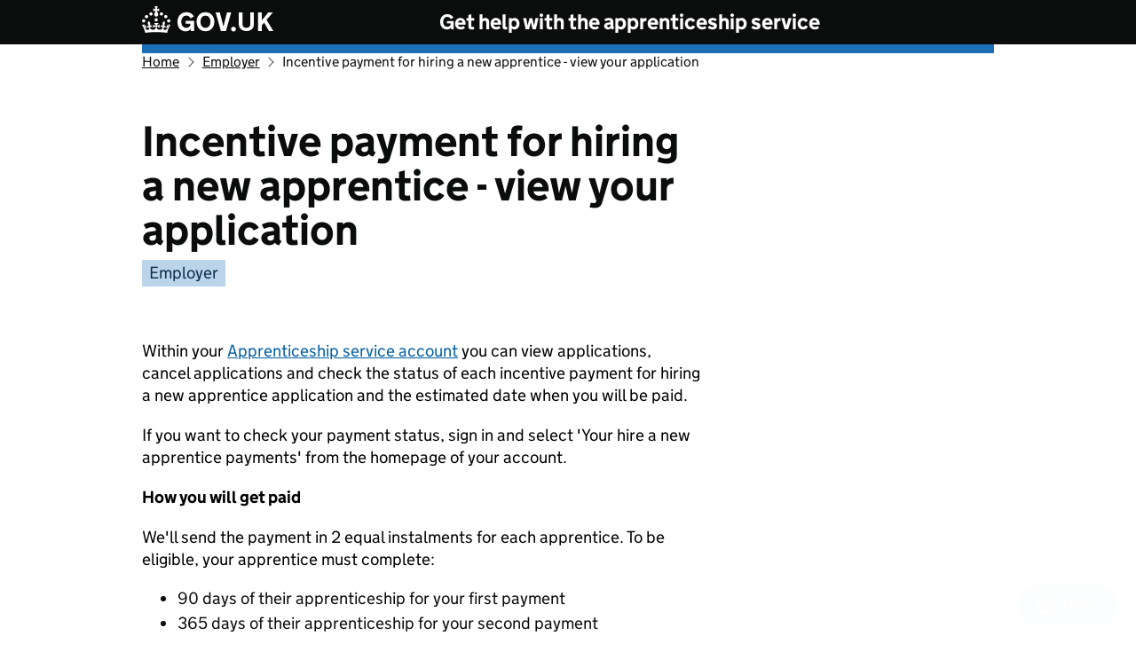

--- FILE ---
content_type: text/html; charset=utf-8
request_url: https://help.apprenticeships.education.gov.uk/hc/en-gb/articles/4403316291090-Incentive-payment-for-hiring-a-new-apprentice-view-your-application
body_size: 9058
content:
<!DOCTYPE html>
<html dir="ltr" lang="en-GB">
<head>
  <meta charset="utf-8" />
  <!-- v26880 -->


  <title>Incentive payment for hiring a new apprentice - view your application &ndash; Apprenticeship Service Support</title>

  <meta name="csrf-param" content="authenticity_token">
<meta name="csrf-token" content="">

  <meta name="description" content="Within your Apprenticeship service account you can view applications, cancel applications and check the status of each incentive payment..." /><meta property="og:image" content="https://help.apprenticeships.education.gov.uk/hc/theming_assets/01HZKYKXCZBPP49H7RCV7TK7K9" />
<meta property="og:type" content="website" />
<meta property="og:site_name" content="Apprenticeship Service Support" />
<meta property="og:title" content="Incentive payment for hiring a new apprentice - view your application" />
<meta property="og:description" content=" 
Within your Apprenticeship service account you can view applications, cancel applications and check the status of each incentive payment for hiring a new apprentice application and the estimated ..." />
<meta property="og:url" content="https://help.apprenticeships.education.gov.uk/hc/en-gb/articles/4403316291090-Incentive-payment-for-hiring-a-new-apprentice-view-your-application" />
<link rel="canonical" href="https://help.apprenticeships.education.gov.uk/hc/en-gb/articles/4403316291090-Incentive-payment-for-hiring-a-new-apprentice-view-your-application">
<link rel="alternate" hreflang="en-gb" href="https://help.apprenticeships.education.gov.uk/hc/en-gb/articles/4403316291090-Incentive-payment-for-hiring-a-new-apprentice-view-your-application">
<link rel="alternate" hreflang="x-default" href="https://help.apprenticeships.education.gov.uk/hc/en-gb/articles/4403316291090-Incentive-payment-for-hiring-a-new-apprentice-view-your-application">

  <link rel="stylesheet" href="//static.zdassets.com/hc/assets/application-f34d73e002337ab267a13449ad9d7955.css" media="all" id="stylesheet" />
    <!-- Entypo pictograms by Daniel Bruce — www.entypo.com -->
    <link rel="stylesheet" href="//static.zdassets.com/hc/assets/theming_v1_support-e05586b61178dcde2a13a3d323525a18.css" media="all" />
  <link rel="stylesheet" type="text/css" href="/hc/theming_assets/9268392/360000366759/style.css?digest=32720569386130">

  <link rel="icon" type="image/x-icon" href="/hc/theming_assets/01HZKYKXGNEG1KEGZA64HCX2W9">

    <script src="//static.zdassets.com/hc/assets/jquery-ed472032c65bb4295993684c673d706a.js"></script>
    

  
<meta name="robots" content="noindex, nofollow, noarchive, nosnippet" />


<meta content="width=device-width, initial-scale=1.0" name="viewport" />
<link rel="stylesheet" href="https://das-prd-frnt-end.azureedge.net/css/main.css">


<!-- Google Tag Manager -->
<script>(function(w,d,s,l,i){w[l]=w[l]||[];w[l].push({'gtm.start':
new Date().getTime(),event:'gtm.js'});var f=d.getElementsByTagName(s)[0],
j=d.createElement(s),dl=l!='dataLayer'?'&l='+l:'';j.async=true;j.src=
'https://www.googletagmanager.com/gtm.js?id='+i+dl;f.parentNode.insertBefore(j,f);
})(window,document,'script','dataLayer','GTM-N77DM65');</script>
<!-- End Google Tag Manager -->




<script>
  // Hack to get settings into `script.js`, which does not support
  // theme-defined variables.
  var esfa_variables = {
  	form_id_default: 360000235179,
  	form_id_feedback: 360000292379,
  };
</script>
  <script type="text/javascript" src="/hc/theming_assets/9268392/360000366759/script.js?digest=32720569386130"></script>
</head>
<body class="">
  
  
  

  
  <!-- Google Tag Manager (noscript) -->
  <noscript><iframe
      src="https://www.googletagmanager.com/ns.html?id=GTM-N77DM65"
      height="0"
      width="0"
      style="display:none;visibility:hidden"
    ></iframe></noscript>
  <!-- End Google Tag Manager (noscript) -->


<a href="#content" class="govuk-skip-link">Skip to main content</a>

<!-- cookies msg starts -->
<section id="global-cookie-message-help">
  <div
    id="cookieWrapper"
    class="govuk-width-container gem-c-cookie-banner gem-c-cookie-banner__wrapper"
    role="region"
    aria-label="cookie banner"
  >
    <div class="govuk-grid-row">
      <div class="govuk-grid-column-two-thirds gem-c-cookie-banner__buttons">

        <span class="govuk-heading-m">Tell us whether you accept cookies</span>

        <p class="govuk-body">We use
          <a
            href="/hc/en-gb/articles/360008941440-Cookies"
            class="govuk-link"
          >cookies to collect information</a>
          about how you use this service. We use this information to make the
          service work as well as possible and improve this service.</p>

        <div
          class="govuk-grid-column-full govuk-grid-column-one-half-from-desktop gem-c-cookie-banner__button-accept"
        >
          <button
            class="govuk-button gem-c-button"
            type="submit"
            data-module="track-click"
            data-accept-cookies="true"
            data-track-category="cookieBanner"
            data-track-action="Cookie banner accepted"
          >Accept all cookies</button>
        </div>
        <div
          class="govuk-grid-column-full govuk-grid-column-one-half-from-desktop gem-c-cookie-banner__button-settings"
        >
          <a
            class="govuk-button gem-c-button"
            role="button"
            data-module="track-click"
            data-track-category="cookieBanner"
            data-track-action="Cookie banner settings clicked"
            href="/hc/en-gb/articles/360008941440-Cookies"
          >Set cookie preferences</a>
        </div>

      </div>
    </div>
  </div>

  <div
    id="cookieConfirm"
    class="govuk-width-container gem-c-cookie-banner__confirmation"
    tabindex="-1"
  >
    <div class="govuk-grid-row">
      <div class="govuk-grid-column-two-thirds">
        <p class="govuk-body govuk-!-font-size-16">You’ve accepted all cookies.
          You can
          <a
            class="govuk-link"
            href="/hc/en-gb/articles/360008941440-Cookies"
            data-module="track-click"
            data-track-category="cookieBanner"
            data-track-action="Cookie banner settings clicked from confirmation"
          >change your cookie settings</a>
          at any time.</p>
      </div>
      <div class="govuk-grid-column-one-third">
        <button
          class="gem-c-cookie-banner__hide-button govuk-!-font-size-14 das-float-right"
          data-hide-cookie-banner="true"
          data-module="track-click"
          data-track-category="cookieBanner"
          data-track-action="Hide cookie banner"
        >Hide</button>
      </div>
    </div>
  </div>
</section>
<!-- cookies msg ends -->

<header class="govuk-header" data-module="header">
  <div
    class="govuk-header__container govuk-width-container app-header__container"
  >
    <div class="govuk-header__logo">
      <a
        href="https://www.gov.uk/"
        class="govuk-header__link govuk-header__link--homepage"
      >
        <svg
          focusable="false"
          role="img"
          class="govuk-header__logotype"
          xmlns="http://www.w3.org/2000/svg"
          viewBox="0 0 148 30"
          height="30"
          width="148"
          aria-label="GOV.UK"
        >
          <title>GOV.UK</title>
          <path
            d="M22.6 10.4c-1 .4-2-.1-2.4-1-.4-.9.1-2 1-2.4.9-.4 2 .1 2.4 1s-.1 2-1 2.4m-5.9 6.7c-.9.4-2-.1-2.4-1-.4-.9.1-2 1-2.4.9-.4 2 .1 2.4 1s-.1 2-1 2.4m10.8-3.7c-1 .4-2-.1-2.4-1-.4-.9.1-2 1-2.4.9-.4 2 .1 2.4 1s0 2-1 2.4m3.3 4.8c-1 .4-2-.1-2.4-1-.4-.9.1-2 1-2.4.9-.4 2 .1 2.4 1s-.1 2-1 2.4M17 4.7l2.3 1.2V2.5l-2.3.7-.2-.2.9-3h-3.4l.9 3-.2.2c-.1.1-2.3-.7-2.3-.7v3.4L15 4.7c.1.1.1.2.2.2l-1.3 4c-.1.2-.1.4-.1.6 0 1.1.8 2 1.9 2.2h.7c1-.2 1.9-1.1 1.9-2.1 0-.2 0-.4-.1-.6l-1.3-4c-.1-.2 0-.2.1-.3m-7.6 5.7c.9.4 2-.1 2.4-1 .4-.9-.1-2-1-2.4-.9-.4-2 .1-2.4 1s0 2 1 2.4m-5 3c.9.4 2-.1 2.4-1 .4-.9-.1-2-1-2.4-.9-.4-2 .1-2.4 1s.1 2 1 2.4m-3.2 4.8c.9.4 2-.1 2.4-1 .4-.9-.1-2-1-2.4-.9-.4-2 .1-2.4 1s0 2 1 2.4m14.8 11c4.4 0 8.6.3 12.3.8 1.1-4.5 2.4-7 3.7-8.8l-2.5-.9c.2 1.3.3 1.9 0 2.7-.4-.4-.8-1.1-1.1-2.3l-1.2 4c.7-.5 1.3-.8 2-.9-1.1 2.5-2.6 3.1-3.5 3-1.1-.2-1.7-1.2-1.5-2.1.3-1.2 1.5-1.5 2.1-.1 1.1-2.3-.8-3-2-2.3 1.9-1.9 2.1-3.5.6-5.6-2.1 1.6-2.1 3.2-1.2 5.5-1.2-1.4-3.2-.6-2.5 1.6.9-1.4 2.1-.5 1.9.8-.2 1.1-1.7 2.1-3.5 1.9-2.7-.2-2.9-2.1-2.9-3.6.7-.1 1.9.5 2.9 1.9l.4-4.3c-1.1 1.1-2.1 1.4-3.2 1.4.4-1.2 2.1-3 2.1-3h-5.4s1.7 1.9 2.1 3c-1.1 0-2.1-.2-3.2-1.4l.4 4.3c1-1.4 2.2-2 2.9-1.9-.1 1.5-.2 3.4-2.9 3.6-1.9.2-3.4-.8-3.5-1.9-.2-1.3 1-2.2 1.9-.8.7-2.3-1.2-3-2.5-1.6.9-2.2.9-3.9-1.2-5.5-1.5 2-1.3 3.7.6 5.6-1.2-.7-3.1 0-2 2.3.6-1.4 1.8-1.1 2.1.1.2.9-.3 1.9-1.5 2.1-.9.2-2.4-.5-3.5-3 .6 0 1.2.3 2 .9l-1.2-4c-.3 1.1-.7 1.9-1.1 2.3-.3-.8-.2-1.4 0-2.7l-2.9.9C1.3 23 2.6 25.5 3.7 30c3.7-.5 7.9-.8 12.3-.8m28.3-11.6c0 .9.1 1.7.3 2.5.2.8.6 1.5 1 2.2.5.6 1 1.1 1.7 1.5.7.4 1.5.6 2.5.6.9 0 1.7-.1 2.3-.4s1.1-.7 1.5-1.1c.4-.4.6-.9.8-1.5.1-.5.2-1 .2-1.5v-.2h-5.3v-3.2h9.4V28H55v-2.5c-.3.4-.6.8-1 1.1-.4.3-.8.6-1.3.9-.5.2-1 .4-1.6.6s-1.2.2-1.8.2c-1.5 0-2.9-.3-4-.8-1.2-.6-2.2-1.3-3-2.3-.8-1-1.4-2.1-1.8-3.4-.3-1.4-.5-2.8-.5-4.3s.2-2.9.7-4.2c.5-1.3 1.1-2.4 2-3.4.9-1 1.9-1.7 3.1-2.3 1.2-.6 2.6-.8 4.1-.8 1 0 1.9.1 2.8.3.9.2 1.7.6 2.4 1s1.4.9 1.9 1.5c.6.6 1 1.3 1.4 2l-3.7 2.1c-.2-.4-.5-.9-.8-1.2-.3-.4-.6-.7-1-1-.4-.3-.8-.5-1.3-.7-.5-.2-1.1-.2-1.7-.2-1 0-1.8.2-2.5.6-.7.4-1.3.9-1.7 1.5-.5.6-.8 1.4-1 2.2-.3.8-.4 1.9-.4 2.7zM71.5 6.8c1.5 0 2.9.3 4.2.8 1.2.6 2.3 1.3 3.1 2.3.9 1 1.5 2.1 2 3.4s.7 2.7.7 4.2-.2 2.9-.7 4.2c-.4 1.3-1.1 2.4-2 3.4-.9 1-1.9 1.7-3.1 2.3-1.2.6-2.6.8-4.2.8s-2.9-.3-4.2-.8c-1.2-.6-2.3-1.3-3.1-2.3-.9-1-1.5-2.1-2-3.4-.4-1.3-.7-2.7-.7-4.2s.2-2.9.7-4.2c.4-1.3 1.1-2.4 2-3.4.9-1 1.9-1.7 3.1-2.3 1.2-.5 2.6-.8 4.2-.8zm0 17.6c.9 0 1.7-.2 2.4-.5s1.3-.8 1.7-1.4c.5-.6.8-1.3 1.1-2.2.2-.8.4-1.7.4-2.7v-.1c0-1-.1-1.9-.4-2.7-.2-.8-.6-1.6-1.1-2.2-.5-.6-1.1-1.1-1.7-1.4-.7-.3-1.5-.5-2.4-.5s-1.7.2-2.4.5-1.3.8-1.7 1.4c-.5.6-.8 1.3-1.1 2.2-.2.8-.4 1.7-.4 2.7v.1c0 1 .1 1.9.4 2.7.2.8.6 1.6 1.1 2.2.5.6 1.1 1.1 1.7 1.4.6.3 1.4.5 2.4.5zM88.9 28 83 7h4.7l4 15.7h.1l4-15.7h4.7l-5.9 21h-5.7zm28.8-3.6c.6 0 1.2-.1 1.7-.3.5-.2 1-.4 1.4-.8.4-.4.7-.8.9-1.4.2-.6.3-1.2.3-2v-13h4.1v13.6c0 1.2-.2 2.2-.6 3.1s-1 1.7-1.8 2.4c-.7.7-1.6 1.2-2.7 1.5-1 .4-2.2.5-3.4.5-1.2 0-2.4-.2-3.4-.5-1-.4-1.9-.9-2.7-1.5-.8-.7-1.3-1.5-1.8-2.4-.4-.9-.6-2-.6-3.1V6.9h4.2v13c0 .8.1 1.4.3 2 .2.6.5 1 .9 1.4.4.4.8.6 1.4.8.6.2 1.1.3 1.8.3zm13-17.4h4.2v9.1l7.4-9.1h5.2l-7.2 8.4L148 28h-4.9l-5.5-9.4-2.7 3V28h-4.2V7zm-27.6 16.1c-1.5 0-2.7 1.2-2.7 2.7s1.2 2.7 2.7 2.7 2.7-1.2 2.7-2.7-1.2-2.7-2.7-2.7z"
          >
          </path>
        </svg>
      </a>
    </div>
    <div class="govuk-header__content">
      <a class="govuk-header__link govuk-header__service-name" title="Home" href="/hc/en-gb">
        <span class="govuk-visually-hidden">Home: </span>
        Get help with the apprenticeship service
      </a>
    </div>
  </div>
</header>



  <main role="main">
    <div id="main-content" class="govuk-width-container">





	
	<div>
    <nav aria-label="breadcrumbs">
    	<ol class="govuk-breadcrumbs govuk-breadcrumbs__list">
    	  <li class="govuk-breadcrumbs__list-item">
          <a class="govuk-breadcrumbs__link" title="Home" href="/hc/en-gb">Home</a>
      	</li>
        <li class="govuk-breadcrumbs__list-item">
          <a class="govuk-breadcrumbs__link" aria-current="false" href="/hc/en-gb/sections/360001841359-Employer">Employer</a>
        </li>
    		<li class="govuk-breadcrumbs__list-item" aria-current="true">
          Incentive payment for hiring a new apprentice - view your application
      	</li>
  		</ol>
    </nav>
  </div> 


  <div class="govuk-grid-row">
    <div class="govuk-grid-column-two-thirds">
      <h1 title="Incentive payment for hiring a new apprentice - view your application" class="govuk-heading-xl govuk-!-margin-top-8 govuk-!-margin-bottom-2">Incentive payment for hiring a new apprentice - view your application</h1>
      <strong class="govuk-tag govuk-!-margin-bottom-3">Employer<span class="govuk-visually-hidden">This article sits within the Employer section</span>
      </strong>
    </div>
  </div>
  
  <div class="govuk-grid-row">
    <div class="govuk-grid-column-two-thirds">
      <p>&nbsp;</p>
<p>Within your <a href="https://accounts.manage-apprenticeships.service.gov.uk/service/index">Apprenticeship service account</a> you can view applications, cancel applications and check the status of each incentive payment for hiring a new apprentice application and the estimated date when you will be paid.</p>
<p>If you want to check your payment status, sign in and select 'Your hire a new apprentice payments' from the homepage of your account.</p>
<p><strong>How you will get paid</strong></p>
<p>We'll send the payment in 2 equal instalments for each apprentice. To be eligible, your apprentice must complete:</p>
<ul>
<li>90 days of their apprenticeship for your first payment</li>
<li>365 days of their apprenticeship for your second payment</li>
</ul>
<p>We will complete checks before each payment is issued to confirm eligibility, including cross-referencing the PAYE information. This can take up to 6 weeks.&nbsp; If the application is eligible, we will then process the payments in the next payment run.</p>
<p>Your estimated payment date may change in your account whilst these checks are taking place.</p>
<p>Payments are made on the 14th working day of the month, it can take up to 3 days for the payments to reach your account.</p>
<p>You can track your payment status on your view applications page.</p>
<p><strong>Understand your payments</strong></p>
<p>We cannot send any payments until we’ve received and verified your organisation and finance details. This could take up to 80 days and we may contact someone from your organisation.</p>
<p>The table below details the statuses you will see in your 'hire a new apprentice payment' and describes the statuses of all the applications you have made.</p>
<p>&nbsp;</p>
<table class="" style="width: 623px;" border="1">
<tbody>
<tr>
<td>
<p>Training provider needs to confirm the apprentice has started their apprenticeship.</p>
</td>
<td>
<p>We have received your application, we're waiting for the training provider to confirm the apprentice has started their apprenticeship training.</p>
<p>Please see <a href="https://help.apprenticeships.education.gov.uk/hc/en-gb/articles/4403039569810-Incentive-payment-for-hiring-a-new-apprentice-Provider-actions">Provider actions</a> for further details</p>
</td>
</tr>
<tr>
<td>
<p>Application cancelled</p>
</td>
<td>
<p>You have cancelled your application for this apprentice. You will not receive further payments. Any payments you have already received may be reclaimed from future payments, or you will receive an invoice.</p>
</td>
</tr>
<tr>
<td>
<p>Application paused - Audit</p>
</td>
<td>
<p>This application has been paused by us for investigation. We will be in touch for further evidence. No payments will be made until this concludes.</p>
</td>
</tr>
<tr>
<td>
<p>Confirm eligibility</p>
</td>
<td>
<p>We have undertaken checks of apprenticeship details including cross-referencing with PAYE data and this application is ineligible. You will not receive further payments. Any payments you have already received may be reclaimed from future payments, or you will receive an invoice. We have sent an email with further details.</p>
</td>
</tr>
<tr>
<td>
<p>Application rejected</p>
</td>
<td>
<p>This application has been rejected. You will not receive further payments. Any payments you have already received may be reclaimed from future payments, or you will receive an invoice. We have sent an email with further details.</p>
</td>
</tr>
<tr>
<td>
<p>Apprenticeship paused or stopped</p>
</td>
<td>
<p>We have received notification from the training provider that the apprentice’s learning has stopped.&nbsp; This may mean that they are at Gateway or a change of circumstances has meant their learning has stopped/paused.</p>
<p>Your payments may be paused or reclaimed, depending on when the apprenticeship was paused or stopped. Resuming the apprenticeship will resume payments.&nbsp; If the learner has completed 365 days of learning before the status changed this payment will be processed as normal.</p>
</td>
</tr>
<tr>
<td>
<p>PAYMENT ISSUE</p>
<p>&nbsp;</p>
<p>Accept a new employer agreement</p>
</td>
<td>
<p><u>You need to accept a new employer agreement before you can receive this payment.</u></p>
</td>
</tr>
<tr>
<td>
<p><em>PAYMENT ISSUE</em></p>
<p>&nbsp;</p>
<p><em>Contact your training provider to check that your information matches</em></p>
</td>
<td>
<p>Please speak to your training provider, they need to make sure the information sent on the individual learner record is correct. Where there is a mismatch between the information you and your provider have sent to us, this is called a data lock (Dlock). This can block your payment from being sent.</p>
</td>
</tr>
<tr>
<td>
<p>Payment reclaimed</p>
</td>
<td>
<p>This payment is marked as reclaimed. This may be because it was paid in error or because the apprenticeship paused or stopped. It will either be taken from future payments or you will receive an invoice.</p>
</td>
</tr>
<tr>
<td>
<p>Estimated payment 1st payment</p>
</td>
<td>
<p>Subject to our checks, this is the estimated payment amount and the date it may be sent. This date may change.</p>
</td>
</tr>
<tr>
<td>
<p>Estimated payment 2nd payment</p>
</td>
<td>
<p>Subject to our checks, this is the estimated payment amount and the date it may be sent. This date may change.</p>
</td>
</tr>
<tr>
<td>
<p>1st Payment sent</p>
</td>
<td>
<p>We have requested the payment to be sent to you. Payments are sent by Bacs to your nominated bank account on the 14th working day of the month. It usually takes up to 3 working days to arrive in your bank account.</p>
</td>
</tr>
<tr>
<td>
<p>2nd Payment sent</p>
</td>
<td>
<p>We have requested the payment to be sent to you. Payments are sent by Bacs to your nominated bank account on the 14th working day of the month. It usually takes up to 3 working days to arrive in your bank account.</p>
</td>
</tr>
</tbody>
</table>
<p>&nbsp;</p>
<p><strong>Please note</strong>: The application data is updated monthly in your account by the 8th working day of the month.&nbsp; Any changes that are made by the training provider will show when this update takes place.&nbsp; Please do not contact us until the month after the training provider confirms they have submitted their data to give it time to update.</p>
<p><strong>We might send the payment after the estimated date or reject your application if the training provider:</strong></p>
<ul>
<li>submits an incorrect National Insurance Number for the apprentice</li>
<li>does not submit their information on time</li>
<li>gives us information that does not match what is in the apprenticeship service account (also known as a ‘data lock’)</li>
<li>changes an apprentice’s start date</li>
</ul>
<p><strong>We also might send the payment after the estimated date or reject your application if:</strong></p>
<ol>
<li>the PAYE schemes registered on the employer account and apprentice PAYE scheme information do not match</li>
<li>your organisation does not add their organisation and finance details or if we have not verified them</li>
<li>an apprentice takes a break in learning</li>
</ol>
<p><strong>Cancel an application</strong></p>
<p>If you no longer wish to claim the incentive payment for your apprentice, you can cancel this by selecting the ‘cancel an application’ hyperlink which appears above your list of applications.</p>
<p>If the apprentice has left your organisation, or is no longer continuing with their apprenticeship, you do not need to cancel the application, unless you have claimed in error.</p>
<p><strong>Please note</strong>&nbsp;if you cancel an application you will have to repay any payments that have been made to you. We will recover this from future payments as long as this results in a full repayment within 3 months. If there is an outstanding amount after 3 months, the ESFA will contact you directly to make arrangements to collect this.</p>
<p>&nbsp;</p>
      <p class="govuk-!-margin-top-8 govuk-!-margin-bottom-6">Last updated on <time datetime="2022-09-21T10:23:58Z" title="2022-09-21T10:23:58Z" data-format="LL" data-datetime="calendar" class="metadata">21 September 2022 10:23</time></p>
    </div>
  </div>

  
    <div>
      <div class="article-vote govuk-!-margin-top-6">
      <a class="article-vote-hidden" data-helper="vote" data-item="article" data-type="up" data-id="4403316291090" data-upvote-count="68" data-vote-count="242" data-vote-sum="-106" data-vote-url="/hc/en-gb/articles/4403316291090/vote" data-value="null" data-label="68 out of 242 found this helpful" data-selected-class="voted" aria-selected="false" role="radio" rel="nofollow" title="Yes" href="#"></a>
      <a class="article-vote-hidden" data-helper="vote" data-item="article" data-type="down" data-id="4403316291090" data-upvote-count="68" data-vote-count="242" data-vote-sum="-106" data-vote-url="/hc/en-gb/articles/4403316291090/vote" data-value="null" data-label="68 out of 242 found this helpful" data-selected-class="voted" aria-selected="false" role="radio" rel="nofollow" title="No" href="#"></a>
        <span class="vote-prompt">Is this page useful?</span>
        <span class="article-vote-thanks govuk-!-margin-top-6">
          Thank you for your feedback. You can  
        </span>
        <a class="article-vote article-vote-up" data-helper="vote" data-item="article" data-type="up" data-id="4403316291090" data-upvote-count="68" data-vote-count="242" data-vote-sum="-106" data-vote-url="/hc/en-gb/articles/4403316291090/vote" data-value="null" data-label="68 out of 242 found this helpful" data-selected-class="voted" aria-selected="false" role="radio" rel="nofollow" title="Yes" href="#"></a>
        <a class="article-vote article-vote-down" data-helper="vote" data-item="article" data-type="down" data-id="4403316291090" data-upvote-count="68" data-vote-count="242" data-vote-sum="-106" data-vote-url="/hc/en-gb/articles/4403316291090/vote" data-value="null" data-label="68 out of 242 found this helpful" data-selected-class="voted" aria-selected="false" role="radio" rel="nofollow" title="No" href="#"></a>
      </div>
    </div>
  
        
</div>
  </main>

  

<aside id="feedback-footer" class="govuk-width-container">
  <div class="govuk-grid-row">
    <div class="govuk-grid-column-full">
      <p class="govuk-body">Your <a class="govuk-link" href="/hc/en-gb/requests/new?ticket_form_id=360000292379">feedback</a> will help us to improve our service.</p>
    </div>
  </div>
</aside>

<footer class="govuk-footer">
  <div class="govuk-width-container ">
    <div class="govuk-footer__meta">
      <div class="govuk-footer__meta-item govuk-footer__meta-item--grow">
        <h2 class="govuk-visually-hidden">Support links</h2>
        <ul class="govuk-footer__inline-list">
          <li class="govuk-footer__inline-list-item">
            <a class="govuk-footer__link" href="/hc/en-gb/articles/360008941440-Cookies">
              Cookies
            </a>
          </li>
          <li class="govuk-footer__inline-list-item">
            <a class="govuk-footer__link" href="/hc/en-gb/articles/360008997820-Accessibility">
              Accessibility
            </a>
          </li>
          <li class="govuk-footer__inline-list-item">
            <a class="govuk-footer__link" href="https://www.gov.uk/help/terms-conditions" target="_blank">
              Terms and conditions
            </a>
          </li>
          <li class="govuk-footer__inline-list-item">
            <a class="govuk-footer__link" href="https://www.gov.uk/government/organisations/department-for-education/about/personal-information-charter" target="_blank">
              Privacy notice
            </a>
          </li>
        </ul>

        <svg role="presentation" focusable="false" class="govuk-footer__licence-logo" xmlns="http://www.w3.org/2000/svg" viewbox="0 0 483.2 195.7" height="17" width="41">
          <path fill="currentColor" d="M421.5 142.8V.1l-50.7 32.3v161.1h112.4v-50.7zm-122.3-9.6A47.12 47.12 0 0 1 221 97.8c0-26 21.1-47.1 47.1-47.1 16.7 0 31.4 8.7 39.7 21.8l42.7-27.2A97.63 97.63 0 0 0 268.1 0c-36.5 0-68.3 20.1-85.1 49.7A98 98 0 0 0 97.8 0C43.9 0 0 43.9 0 97.8s43.9 97.8 97.8 97.8c36.5 0 68.3-20.1 85.1-49.7a97.76 97.76 0 0 0 149.6 25.4l19.4 22.2h3v-87.8h-80l24.3 27.5zM97.8 145c-26 0-47.1-21.1-47.1-47.1s21.1-47.1 47.1-47.1 47.2 21 47.2 47S123.8 145 97.8 145" />
        </svg>
        <span class="govuk-footer__licence-description">
          All content is available under the
          <a class="govuk-footer__link" href="https://www.nationalarchives.gov.uk/doc/open-government-licence/version/3/" rel="license" target="_blank">Open Government Licence v3.0</a>, except where otherwise stated
        </span>
      </div>
      <div class="govuk-footer__meta-item">
        <a class="govuk-footer__link govuk-footer__copyright-logo" href="https://www.nationalarchives.gov.uk/information-management/re-using-public-sector-information/uk-government-licensing-framework/crown-copyright/" target="_blank">© Crown copyright</a>
      </div>
    </div>
  </div>
</footer>
<script src="https://das-prd-frnt-end.azureedge.net/libs/govuk-frontend/all.js"></script>
<script src="https://das-prd-frnt-end.azureedge.net/js/das-all.js"></script>
<script>
  window.GOVUKFrontend.initAll();
  window.DASFrontend.initAll();
</script>


  <!-- / -->

  
  <script src="//static.zdassets.com/hc/assets/en-gb.90127aaf1e44f1f99743.js"></script>
  <script src="https://esfa.zendesk.com/auth/v2/host/without_iframe.js" data-brand-id="360000366759" data-return-to="https://help.apprenticeships.education.gov.uk/hc/en-gb/articles/4403316291090-Incentive-payment-for-hiring-a-new-apprentice-view-your-application" data-theme="hc" data-locale="en-gb" data-auth-origin="360000366759,true,true"></script>

  <script type="text/javascript">
  /*

    Greetings sourcecode lurker!

    This is for internal Zendesk and legacy usage,
    we don't support or guarantee any of these values
    so please don't build stuff on top of them.

  */

  HelpCenter = {};
  HelpCenter.account = {"subdomain":"esfa","environment":"production","name":"Department for Education"};
  HelpCenter.user = {"identifier":"da39a3ee5e6b4b0d3255bfef95601890afd80709","email":null,"name":"","role":"anonymous","avatar_url":"https://assets.zendesk.com/hc/assets/default_avatar.png","is_admin":false,"organizations":[],"groups":[]};
  HelpCenter.internal = {"asset_url":"//static.zdassets.com/hc/assets/","web_widget_asset_composer_url":"https://static.zdassets.com/ekr/snippet.js","current_session":{"locale":"en-gb","csrf_token":null,"shared_csrf_token":null},"usage_tracking":{"event":"article_viewed","data":"[base64]--d718b425dc79647b5f03bbf90dce63162c54a4e1","url":"https://help.apprenticeships.education.gov.uk/hc/activity"},"current_record_id":"4403316291090","current_record_url":"/hc/en-gb/articles/4403316291090-Incentive-payment-for-hiring-a-new-apprentice-view-your-application","current_record_title":"Incentive payment for hiring a new apprentice - view your application","current_text_direction":"ltr","current_brand_id":360000366759,"current_brand_name":"Apprenticeship Service Support","current_brand_url":"https://esfa.zendesk.com","current_brand_active":true,"current_path":"/hc/en-gb/articles/4403316291090-Incentive-payment-for-hiring-a-new-apprentice-view-your-application","show_autocomplete_breadcrumbs":true,"user_info_changing_enabled":false,"has_user_profiles_enabled":false,"has_end_user_attachments":true,"user_aliases_enabled":false,"has_anonymous_kb_voting":true,"has_multi_language_help_center":true,"show_at_mentions":false,"embeddables_config":{"embeddables_web_widget":true,"embeddables_help_center_auth_enabled":false,"embeddables_connect_ipms":false},"answer_bot_subdomain":"static","gather_plan_state":"subscribed","has_article_verification":true,"has_gather":true,"has_ckeditor":false,"has_community_enabled":false,"has_community_badges":true,"has_community_post_content_tagging":false,"has_gather_content_tags":true,"has_guide_content_tags":true,"has_user_segments":true,"has_answer_bot_web_form_enabled":true,"has_garden_modals":false,"theming_cookie_key":"hc-da39a3ee5e6b4b0d3255bfef95601890afd80709-2-preview","is_preview":false,"has_search_settings_in_plan":true,"theming_api_version":1,"theming_settings":{"brand_color":"rgba(29, 112, 184, 1)","brand_text_color":"#FFFFFF","text_color":"rgba(11, 12, 12, 1)","link_color":"rgba(0, 94, 165, 1)","background_color":"#FFFFFF","logo":"/hc/theming_assets/01HZKYKXCZBPP49H7RCV7TK7K9","favicon":"/hc/theming_assets/01HZKYKXGNEG1KEGZA64HCX2W9","homepage_background_image":"/hc/theming_assets/01HZKYKXPNVXMENF8QBQVXYENQ","community_background_image":"/hc/theming_assets/01HZKYKXYDF4JKC0V4E3AXGWKP","community_image":"/hc/theming_assets/01HZKYKY2T2CZ1JC39HQTNDK02","instant_search":false,"scoped_kb_search":true,"scoped_community_search":true,"form_id_default":"360000235179","form_id_feedback":"360000292379","article_id_cookies":"360008941440","article_id_accessibility":"360008997820","article_id_covid19":"360003793119","article_id_apprentice":"360003798540","google_tag_manager_id":"GTM-N77DM65","recursive_api_key":"","disable_search_engine_indexing":true},"has_pci_credit_card_custom_field":true,"help_center_restricted":false,"is_assuming_someone_else":false,"flash_messages":[],"user_photo_editing_enabled":true,"user_preferred_locale":"en-gb","base_locale":"en-gb","login_url":"/hc/en-gb/signin?return_to=https%3A%2F%2Fhelp.apprenticeships.education.gov.uk%2Fhc%2Fen-gb%2Farticles%2F4403316291090-Incentive-payment-for-hiring-a-new-apprentice-view-your-application","has_alternate_templates":true,"has_custom_statuses_enabled":false,"has_hc_generative_answers_setting_enabled":true,"has_generative_search_with_zgpt_enabled":false,"has_suggested_initial_questions_enabled":false,"has_guide_service_catalog":true,"has_service_catalog_search_poc":false,"has_service_catalog_itam":false,"has_csat_reverse_2_scale_in_mobile":false,"has_knowledge_navigation":false,"has_unified_navigation":false,"has_unified_navigation_eap_access":false,"has_csat_bet365_branding":false,"version":"v26880","dev_mode":false};
</script>

  
  <script src="//static.zdassets.com/hc/assets/moment-3b62525bdab669b7b17d1a9d8b5d46b4.js"></script>
  <script src="//static.zdassets.com/hc/assets/hc_enduser-9d4172d9b2efbb6d87e4b5da3258eefa.js"></script>
  
  
</body>
</html>

--- FILE ---
content_type: text/css; charset=utf-8
request_url: https://help.apprenticeships.education.gov.uk/hc/theming_assets/9268392/360000366759/style.css?digest=32720569386130
body_size: 4307
content:
/***** Global styles *****/

body {
  font-family: "GDS Transport", Arial, sans-serif;
}

p {
  color: #0b0c0c;
  -webkit-font-smoothing: antialiased;
  -moz-osx-font-smoothing: grayscale;
  font-weight: 400;
  font-size: 1.1875rem;
  line-height: 1.25;
  margin-top: 0;
  margin-bottom: 15px;
}

.govuk-body-s {
  font-size: 1rem !important;
  line-height: 1.25 !important;
}

a:link {
  color: #005ea5;
}

a:visited {
  color: #4c2c92;
}

a:hover {
  color: #2b8cc4;
}

a:active {
  color: #2b8cc4;
}

a:focus {
  color: #0b0c0c;
}

ul,
ol,
dt {
  font-family: "GDS Transport", Arial, sans-serif;
  -webkit-font-smoothing: antialiased;
  -moz-osx-font-smoothing: grayscale;
  font-weight: 400;
  font-size: 1.1875rem;
  line-height: 1.25;
  color: #0b0c0c;
  margin-top: 0;
  margin-bottom: 15px;
}

li {
  margin-bottom: 0;
}

@media (min-width: 40.0625em) {
  li {
    margin-bottom: 5px;
  }
}

/***** Feedback form *****/

#das-feedback-form .request_ticket_form_id {
  display: none;
}

/***** Issue Type *****/
#das-feedback-form .request_custom_fields_360002574239 {
  display: none;
}

#das-feedback-form .form-field {
  margin-bottom: 20px;
}

#das-feedback-form .form-field:after {
  content: "";
  display: block;
  clear: both;
}

@media (min-width: 40.0625em) {
  #das-feedback-form .form-field {
    margin-bottom: 30px;
  }
}

#das-feedback-form .form-field .form-field:last-of-type {
  margin-bottom: 0;
}

#das-feedback-form label {
  font-family: "GDS Transport", Arial, sans-serif;
  -webkit-font-smoothing: antialiased;
  -moz-osx-font-smoothing: grayscale;
  font-weight: 400;
  font-size: 16px;
  font-size: 1rem;
  line-height: 1.25;
  color: #0b0c0c;
  display: block;
  margin-bottom: 5px;
}

@media (min-width: 40.0625em) {
  #das-feedback-form label {
    font-size: 19px;
    font-size: 1.1875rem;
    line-height: 1.31579;
  }
}

#das-feedback-form input[type="text"] {
  font-family: "GDS Transport", Arial, sans-serif;
  -webkit-font-smoothing: antialiased;
  -moz-osx-font-smoothing: grayscale;
  font-weight: 400;
  font-size: 16px;
  font-size: 1rem;
  line-height: 1.25;
  -webkit-box-sizing: border-box;
  box-sizing: border-box;
  width: 50%;
  height: 40px;
  margin-top: 0;
  padding: 5px;
  border: 2px solid #0b0c0c;
  border-radius: 0;
  -webkit-appearance: none;
  -moz-appearance: none;
  appearance: none;
}

#das-feedback-form input[type="text"]:focus {
  outline: 3px solid #fd0;
  outline-offset: 0;
  -webkit-box-shadow: inset 0 0 0 2px;
  box-shadow: inset 0 0 0 2px;
}

#das-feedback-form .upload-dropzone {
  font-family: "nta", Arial, sans-serif;
  font-size: 19px;
  border: 2px solid #0b0c0c;
  border-radius: 0;
  width: 50%;
}

#das-feedback-form .upload-dropzone a {
  font-family: "nta", Arial, sans-serif;
  font-size: 19px;
}

#das-feedback-form .upload-dropzone input,
#das-feedback-form .upload-dropzone span {
  cursor: pointer;
}

#das-feedback-form .upload-dropzone span {
  color: #0b0c0c;
}

#das-feedback-form .upload-dropzone input[type="file"] {
  font-family: "GDS Transport", Arial, sans-serif;
  -webkit-font-smoothing: antialiased;
  -moz-osx-font-smoothing: grayscale;
  font-weight: 400;
  font-size: 16px;
  font-size: 1rem;
  line-height: 1.25;
  color: #0b0c0c;
  padding-top: 5px;
  padding-bottom: 5px;
}

#das-feedback-form input[type="submit"] {
  font-family: "GDS Transport", Arial, sans-serif;
  -webkit-font-smoothing: antialiased;
  -moz-osx-font-smoothing: grayscale;
  font-weight: 400;
  font-size: 16px;
  font-size: 1rem;
  line-height: 1.1875;
  -webkit-box-sizing: border-box;
  box-sizing: border-box;
  display: inline-block;
  position: relative;
  width: 100%;
  margin-top: 0;
  margin-bottom: 22px;
  padding: 8px 10px 7px;
  border: 2px solid transparent;
  border-radius: 0;
  color: #fff;
  background-color: #00703c;
  -webkit-box-shadow: 0 2px 0 #002d18;
  box-shadow: 0 2px 0 #002d18;
  text-align: center;
  vertical-align: top;
  cursor: pointer;
  -webkit-appearance: none;
}

@media (min-width: 40.0625em) {
  #das-feedback-form input[type="submit"] {
    width: auto;
  }
}

#das-feedback-form textarea {
  font-family: "GDS Transport", Arial, sans-serif;
  -webkit-font-smoothing: antialiased;
  -moz-osx-font-smoothing: grayscale;
  font-weight: 400;
  font-size: 16px;
  font-size: 1rem;
  line-height: 1.25;
  -webkit-box-sizing: border-box;
  box-sizing: border-box;
  display: block;
  width: 66.66%;
  height: 6em;
  margin-bottom: 20px;
  padding: 5px;
  resize: vertical;
  border: 2px solid #0b0c0c;
  border-radius: 0;
  -webkit-appearance: none;
}

#das-feedback-form textarea:focus {
  outline: 3px solid #fd0;
  outline-offset: 0;
  -webkit-box-shadow: inset 0 0 0 2px;
  box-shadow: inset 0 0 0 2px;
}

#das-feedback-form .notification-error {
  background-color: #fff;
  border: 0;
  color: #cc3340;
  font-family: "GDS Transport", Arial, sans-serif;
  -webkit-font-smoothing: antialiased;
  -moz-osx-font-smoothing: grayscale;
  font-weight: 700;
  font-size: 16px;
  font-size: 1rem;
  line-height: 1.25;
  display: block;
  margin-bottom: 15px;
  clear: both;
  color: #d4351c;
}

#das-feedback-form .notification-error:before {
  display: none;
}

#das-feedback-form .notification-inline {
  padding: 0;
}

/***** Das custom styles *****/
.app-section {
  padding: 40px 0;
}

.app-section--blue {
  background-color: #1d70b8;
}

.app-heading--section-blue {
  color: #fff !important;
}

.app-card-inner--grey {
  background-color: #f8f8f8;
  border-bottom: 5px solid #1d55a3;
  height: 100%;
  padding: 20px;
}

@media (min-width: 40.0625em) {
  .app-card {
    margin-bottom: 60px !important;
  }
}

.app-tag--grey {
  color: #0b0c0c !important;
  background-color: #e4e4e4 !important;
}

.app-text--lowercase {
  text-transform: lowercase;
}

/***** Top articles *****/

.app-grid-column-one-third--border-grey:not(:first-of-type) {
  border-left: 2px solid #d1d3d4;
}

/***** Search field *****/
.app-search {
  position: relative;
  width: 100%;
}

.app-search input[type="search"] {
  font-family: "nta", Arial, sans-serif;
  -webkit-font-smoothing: antialiased;
  -moz-osx-font-smoothing: grayscale;
  font-weight: 400;
  font-size: 16px;
  line-height: 1.4736842105;
  padding: 6px;
  margin: 0.5em 0;
  width: 88%;
  height: 40px;
  border: 0;
  background: #ffffff;
  border-radius: 0;
  box-sizing: border-box;
  -webkit-appearance: none;
  -moz-appearance: none;
  appearance: none;
  position: relative;
  z-index: 1;
}

.app-search--black-border input[type="search"] {
  border: 2px solid #0b0c0c;
}

.app-search input[type="search"]:focus {
  outline: 3px solid #ffbf47;
  outline-offset: 0;
}

.app-search input[type="submit"] {
  background-color: #0b0c0c;
  border-radius: 0;
  border: 0;
  color: #ffffff;
  position: relative;
  padding: 0;
  margin-left: -2px;
  min-width: 40px !important;
  width: 40px;
  height: 40px;
  background-image: url(https://das-at-frnt-end.azureedge.net/images/icon-search--white.svg);
  background-repeat: no-repeat;
  background-position: center;
  text-indent: -5000px;
  overflow: hidden;
  position: relative;
  z-index: 0;
}

.app-search input[type="submit"]:focus {
  outline: 3px solid #ffbf47;
  outline-offset: 0;
  z-index: 2;
}

/*****  Pagination *****/

.pagination ul {
  list-style-type: none;
  padding-left: 0;
}

.pagination ul li {
  font-size: 1.2em;
  font-weight: 700;
  display: inline-block;
  margin-right: 20px;
}

/*****  Article up down vote *****/

.article-vote,
.article-vote-thanks {
  max-width: 960px;
  background-color: #1d70b8;
  color: #fff;
  font-weight: 700;
  padding: 26px 20px 20px 15px;
}

.vote-prompt {
  margin-right: 15px;
}

/* .voted ~ .vote-prompt {
  background-color: #fff;
}
 */

.article-vote-thanks,
.article-vote-up,
.article-vote-down {
  color: #fff;
  font-weight: 400;
}

.article-vote-up,
.article-vote-down {
  text-decoration: underline;
}

.article-vote--full-width {
  border-bottom: 10px solid #1d70b8;
  width: 100%;
}

.article-vote-up::before,
.article-vote-down::before {
  color: #fff;
  font-weight: 400;
  text-decoration: underline;
}

.article-vote-up::before {
  content: "Yes";
}

.article-vote-down::before {
  content: "No";
}

.article-vote-thanks,
.voted ~ .article-vote:not(.voted) {
  display: none;
}

.voted ~ .article-vote-thanks {
  display: initial;
}

.voted ~ .article-vote.voted::before {
  content: "remove your feedback.";
}

.voted ~ .article-vote-thanks {
  padding-right: 0;
}

.voted ~ .article-vote {
  padding-left: 0;
}

/*** cookie msg starts ***/
#global-cookie-message-help {
  background-color: #f3f2f1;
  margin: 0;
}
#global-cookie-message-help .govuk-grid-column-one-half-from-desktop {
  padding: 0;
}
#global-cookie-message-help .govuk-grid-row {
  padding: 20px 0 0 0;
}
#cookieWrapper,
#cookieConfirm {
  display: none;
}
@media (min-width: 48.0625em) {
  #global-cookie-message-help .gem-c-cookie-banner__buttons .govuk-button {
    width: 90%;
  }
  .gem-c-cookie-banner__hide-button {
    margin-top: 4px;
    font-size: 19px;
    line-height: 1.3157894737;
  }
}
#global-cookie-message-help .gem-c-cookie-banner__hide-button {
  font-family: "nta", Arial, sans-serif;
  -webkit-font-smoothing: antialiased;
  -moz-osx-font-smoothing: grayscale;
  font-weight: 400;
  font-size: 19px;
  line-height: 1;
  outline: 0;
  border: 0;
  background: none;
  text-decoration: underline;
  color: #005ea5;
  padding: 0;
  margin-left: 14px;
}
main
  > .govuk-width-container:last-child
  .govuk-grid-column-two-thirds
  > a[title] {
  padding-bottom: 60px;
  width: 100%;
  display: block;
} /* pg not found pg */
/*** cookie msg ends ***/

/* radios on cookies page */
ul.govuk-radios {
  padding-left: 10px;
}
ul.govuk-radios li {
  margin: 0;
  padding: 0;
}
ul.govuk-radios label .gem-radios__input {
  -ms-transform: scale(1.8);
  -webkit-transform: scale(1.8);
  transform: scale(1.8);
  margin: 0 14px 0 0 !important;
}
/* radios on cookies page ends */

.hide {
  display: none !important;
}
.show {
  display: block !important;
}

/*********** GDR style duplicates start ... ***********/
body.js-enabled .js-show {
  display: block;
}
.js-show {
  display: none;
}

.govuk-table {
  margin-bottom: 30px;
}
.govuk-table + .govuk-table {
  margin-top: 60px;
}

.govuk-heading-xl {
  font-family: "GDS Transport", Arial, sans-serif;
  -webkit-font-smoothing: antialiased;
  -moz-osx-font-smoothing: grayscale;
  font-weight: 700;
  font-size: 32px;
  font-size: 2rem;
  line-height: 1.09375;
  display: block;
  margin-top: 0;
  margin-bottom: 30px;
}
@media (min-width: 40.0625em) {
  .govuk-heading-xl {
    margin-bottom: 50px;
    font-size: 48px;
    font-size: 3rem;
    line-height: 1.04167;
  }
}
.govuk-heading-l {
  font-family: "GDS Transport", Arial, sans-serif;
  -webkit-font-smoothing: antialiased;
  -moz-osx-font-smoothing: grayscale;
  font-weight: 700;
  font-size: 24px;
  font-size: 1.5rem;
  line-height: 1.04167;
  display: block;
  margin-top: 0;
  margin-bottom: 20px;
}
@media (min-width: 40.0625em) {
  .govuk-heading-l {
    margin-bottom: 30px;
    font-size: 36px;
    font-size: 2.25rem;
    line-height: 1.11111;
  }
}
.govuk-heading-m {
  font-family: "GDS Transport", Arial, sans-serif;
  -webkit-font-smoothing: antialiased;
  -moz-osx-font-smoothing: grayscale;
  font-weight: 700;
  font-size: 18px;
  font-size: 1.125rem;
  line-height: 1.11111;
  display: block;
  margin-top: 0;
  margin-bottom: 15px;
}
@media (min-width: 40.0625em) {
  .govuk-heading-m {
    margin-bottom: 20px;
    font-size: 24px;
    font-size: 1.5rem;
    line-height: 1.25;
  }
}
.govuk-heading-s {
  font-family: "GDS Transport", Arial, sans-serif;
  -webkit-font-smoothing: antialiased;
  -moz-osx-font-smoothing: grayscale;
  font-weight: 700;
  font-size: 16px;
  font-size: 1rem;
  line-height: 1.25;
  display: block;
  margin-top: 0;
  margin-bottom: 15px;
}
@media (min-width: 40.0625em) {
  .govuk-heading-s {
    margin-bottom: 20px;
    font-size: 19px;
    font-size: 1.1875rem;
    line-height: 1.31579;
  }
}

.govuk-table__caption {
  font-weight: 700;
  display: table-caption;
  text-align: left;
}
@media (min-width: 40.0625em) {
  .govuk-table {
    font-size: 19px;
    font-size: 1.1875rem;
    line-height: 1.31579;
    margin-bottom: 30px;
  }
}

/* *** GDS tix grid layouts start *** */
#requests-sub-nav {
  padding-top: 15px;
  padding-bottom: 5px;
}
#requests-sub-nav ul.govuk-list {
  width: 100%;
  text-align: right;
  margin-bottom: 0;
}
#requests-tickets-menu li,
#requests-sub-nav li {
  display: inline-block;
  margin-left: 15px;
  font-size: 16px;
}

#requests-sub-nav li a:hover,
#requests-tickets-menu li a:hover {
  color: #003078;
}

#requests-tickets-menu {
  margin: 0;
  padding: 0;
}
#requests-tickets-menu ul {
  display: block;
  width: 100%;
  background-color: #f8f8f8;
  padding: 0;
}
#requests-tickets-menu li {
  margin-left: 0;
  margin-right: 15px;
  padding: 0;
}
#requests-tickets-menu li a {
  text-decoration: none;
  font-weight: bold;
  font-size: 19px;
  font-size: 1.1875rem;
  line-height: 1.31579;
  padding: 15px 10px 10px 20px;
  display: block;
}
#requests-tickets-menu li a.active {
  border-bottom: 3px solid #1d70b8;
  cursor: default;
}

#requests-tbl col.col01 {
  width: 35%;
}
#requests-tbl col.col02 {
  width: 13%;
}
#requests-tbl col.col03 {
  width: 15%;
}
#requests-tbl col.col04 {
  width: 15%;
}
#requests-tbl col.col05 {
  width: 22%;
}
#requests-tbl caption {
  position: absolute;
  left: -3000px;
  top: -3000px;
}
#requests-tbl .uppercase {
  text-transform: uppercase;
}
#requests-tbl thead a:visited {
  color: #005ea5;
}

#requests-tbl .govuk-table__head th:first-child + th,
#requests-tbl .govuk-table__body th + td {
  padding-right: 40px;
}
#requests-menu,
#requests-menu-2 {
  display: none;
}
#request-page .govuk-breadcrumbs {
  margin: 50px 0 10px 0;
}
#request-page .govuk-breadcrumbs .govuk-breadcrumbs__list-item {
  font-size: 16px !important;
  font-size: 1rem !important;
  line-height: 1.25 !important;
}
#request-page dd span.status-label-answered,
#requests-tbl .status-label-answered {
  background-color: #1d70b8;
  color: #fff;
  display: inline-block;
  padding: 5px 8px 4px 8px;
  font-size: 16px;
  font-size: 1rem;
  line-height: 1;
  letter-spacing: 1px;
  font-weight: 700;
  text-align: left;
  text-transform: uppercase;
}
#request-status-select {
  height: 2.5rem;
  border-radius: 0 !important;
}
#quick-search {
  height: 2.3rem;
  padding-top: 0;
  padding-bottom: 0;
}
#quick-search::-webkit-input-placeholder {
  color: transparent;
}
#quick-search::-moz-placeholder {
  color: transparent;
}
#quick-search:-ms-input-placeholder {
  color: transparent;
}
#quick-search::placeholder {
  color: transparent;
}

@media (max-width: 40.0625em) {
  #requests-tbl col {
    width: auto;
  }
  #requests-tbl thead th:nth-child(4) {
    width: 25%;
  }
  #requests-tbl thead th:nth-child(4),
  #requests-tbl tbody td:nth-child(4) {
    text-align: right;
    padding: 0;
  }

  #requests-tbl thead th:nth-child(2),
  #requests-tbl thead th:nth-child(3),
  #requests-tbl thead th:last-child,
  #requests-tbl tbody td:nth-child(2),
  #requests-tbl tbody td:nth-child(3),
  #requests-tbl tbody td:last-child {
    display: none;
  }
  #requests-tbl .requests-table-meta.hide {
    display: block !important;
  }
  #requests-tbl div.requests-table-meta span.meta-data {
    font-weight: normal;
  }
  #requests-tbl .status-label-answered {
    font-size: 14px;
    font-size: 0.8rem;
    margin-top: 4px;
  }
}

#requests-pagination .pagination li.pagination-next:before,
#requests-pagination .pagination li.pagination-prev:before,
#requests-pagination .pagination li {
  font-size: 19px; /*font-size: 1.1875rem; */
  margin-right: 12px;
}
#requests-pagination .pagination li a {
  font-weight: normal;
}

#requests-pagination .pagination li.pagination-next a,
#requests-pagination .pagination li.pagination-prev a,
#requests-pagination .pagination li.pagination-first a,
#requests-pagination .pagination li.pagination-last a {
  position: relative;
  z-index: 1;
  text-indent: -3000px;
}
#requests-pagination .pagination li a {
  display: inline-block;
  height: 20px;
}
#requests-pagination .pagination li.pagination-next,
#requests-pagination .pagination li.pagination-next a {
  width: 42px;
}
#requests-pagination .pagination li.pagination-prev,
#requests-pagination .pagination li.pagination-prev a {
  width: 72px;
}
#requests-pagination .pagination li.pagination-first,
#requests-pagination .pagination li.pagination-first a {
  width: 38px;
}
#requests-pagination .pagination li.pagination-last,
#requests-pagination .pagination li.pagination-last a {
  width: 38px;
}

#requests-pagination .pagination li.pagination-next:before,
#requests-pagination .pagination li.pagination-prev:before,
#requests-pagination .pagination li.pagination-first:before,
#requests-pagination .pagination li.pagination-last:before {
  height: 20px;
  top: 23px;
  position: relative;
  font-weight: normal;
  color: #1d70b8;
  text-decoration: underline;
  cursor: pointer;
}
#requests-pagination .pagination li.pagination-next:before {
  content: "Next";
}
#requests-pagination .pagination li.pagination-prev:before {
  content: "Previous";
}
#requests-pagination .pagination li.pagination-first:before {
  content: "First";
}
#requests-pagination .pagination li.pagination-last:before {
  content: "Last";
}

#request-page h2.govuk-heading-s > span:first-child {
  float: left;
  margin-right: 5px;
}
#request-page h2.govuk-heading-s > span + span {
  font-size: 80% !important;
  line-height: 1.8;
}

#request-page .govuk-grid-column-two-thirds dt.das-definition-list__title {
  margin-bottom: 0;
}
#request-page .zd-comment {
  margin-bottom: 16px;
}
#request-page .zd-comment > p[dir="auto"]:first-child {
  margin: 0;
}

#request-page
  .govuk-grid-column-one-third
  dt.das-definition-list__title--spacer,
#request-page
  .govuk-grid-column-one-third
  dd.das-definition-list__definition--spacer {
  flex-basis: 40% !important;
}
#request-page .as-definition-list__definition--spacer ul {
  padding: 0;
  margin: 0;
}
#request-page #request-meta .das-definition-list dd + dd {
  flex-basis: 100% !important;
}
#request-page #request-meta .definition-ccd-list {
  border-bottom-width: 0;
  padding-bottom: 0;
  margin-bottom: 4px;
}
#request-page #request-meta dd.definition-ccd-list + dt,
#request-page #request-meta dd.definition-ccd-list + dt + dd {
  border-top: 1px solid #bfc1c3;
  margin-top: 5px;
  padding-top: 10px;
}

#request-page #request-meta .das-definition-list dd + dd span {
  display: inline-block;
  width: 55%;
  float: right;
}
#request-meta .das-definition-list {
  border-top: 10px solid #1d70b8;
}
#request-meta .das-definition-list dt,
#request-meta .das-definition-list dd,
#request-page section div.zd-comment div.signature p,
#request-page #request-attachments-pool li.upload-item,
#request-page .zd-comment {
  font-size: 19px;
  font-size: 1.1875rem;
  line-height: 1.31579;
}
#request-meta .das-definition-list dt:first-child + dd::first-letter {
  text-transform: uppercase;
}
#request-page #request_comment_body {
  height: 100px;
}
#request-uploads #upload-dropzone {
  border: none;
}
#request-uploads #upload-dropzone input#request-attachments {
  filter: none; /*progid:DXImageTransform.Microsoft.Alpha(Opacity=1);*/
  opacity: unset;
  position: unset;
  top: unset;
  right: unset;
  height: auto;
  width: 100%;
  cursor: pointer !important;
}
#request-page #request-attachments-pool {
  margin: 0 0 20px 0;
}
#request-page #request-attachments-pool li.upload-item {
  width: 100%;
  margin: 0;
}
#request-page #upload-dropzone > span {
  display: none;
}
#upload-dropzone.upload-dropzone {
  font-size: unset;
}
#request-uploads #request-attachments {
  font-family: "GDS Transport", Arial, sans-serif;
  -webkit-font-smoothing: antialiased;
  color: #0b0c0c;
  padding-top: 5px;
  padding-bottom: 5px;
  font-weight: 400;
}
#mark_as_solved,
#request-page
  .govuk-grid-column-two-thirds
  > section
  .govuk-section-break:nth-last-of-type(1) {
  position: absolute;
  left: -3000px;
  top: -300px;
}
#feedback-footer {
  border-bottom: 1px solid #fff;
}
#feedback-footer + footer {
  border-top: 10px solid #1d70b8;
}
#feedback-footer .govuk-grid-row {
  background-color: #1d70b8;
  padding: 26px 20px 20px 15px;
  margin: 0;
}
#feedback-footer .govuk-grid-column-full {
  padding-left: 0;
}
#feedback-footer p {
  color: #fff;
  margin: 0;
  font-weight: bold;
  font-size: 16px;
  line-height: 1.25;
}
#feedback-footer p a {
  color: #fff;
}

body #request-solved-btn {
  display: none;
}
body.js-enabled #request-solved-btn {
  display: inline-block;
}
/* *** GDS tix grid layouts end ** */

#das-feedback-form textarea {
  margin-bottom: 0;
}

/*** start bug fix for help widget ***/
/* this is a fallback for if/when js fix fails */
iframe[data-product="web_widget"] + div ~ div > iframe#launcher.zEWidget-launcher/*, iframe[data-product="web_widget"] + div + div + div > iframe#launcher.zEWidget-launcher*/ {
  display: none !important;
}
iframe#launcher.zEWidget-launcher.zEWidget-launcher--active {
  transition: opacity 250ms cubic-bezier(0.645, 0.045, 0.355, 1) 0s, top, bottom;
  opacity: 1 !important;
}
/*** end bug fix for help widget **/

/* added to allow columns to wrap and clear floats - changes by GC */

.block-grid .govuk-grid-column-one-third:nth-of-type(1n) {
  clear: none;
}

.block-grid .govuk-grid-column-one-third:nth-of-type(3n + 1) {
  clear: both;
}

.block-grid .govuk-grid-column-one-third:nth-of-type:last-child {
  float: left;
}

.wysiwyg-text-align-center iframe {
  width: 100%;
}

.notice-banner,
.notice-banner a,
.notice-banner a:hover,
.notice-banner a:visited {
  color: #fff;
}

.notice-banner a {
  font-weight: 600;
}

/* Only show the first three articles in any section */
.govuk-list > li:nth-child(1n + 4) .article-link {
  display: none;
}


--- FILE ---
content_type: application/javascript
request_url: https://das-prd-frnt-end.azureedge.net/libs/govuk-frontend/all.js
body_size: 11304
content:
!function(t,e){"object"==typeof exports&&"undefined"!=typeof module?e(exports):"function"==typeof define&&define.amd?define("GOVUKFrontend",["exports"],e):e(t.GOVUKFrontend={})}(this,function(t){"use strict";function e(t,e){if(window.NodeList.prototype.forEach)return t.forEach(e);for(var n=0;n<t.length;n++)e.call(window,t[n],n,t)}function n(){for(var t={},e=0;e<arguments.length;e++){var n=function(t){var e={},n=function(t,i){for(var o in t)if(Object.prototype.hasOwnProperty.call(t,o)){var s=t[o],r=i?i+"."+o:o;"object"==typeof s?n(s,r):e[r]=s}};return n(t),e}(arguments[e]);for(var i in n)Object.prototype.hasOwnProperty.call(n,i)&&(t[i]=n[i])}return t}function i(t,e){if(!t||"object"!=typeof t)throw Error('Provide a `configObject` of type "object".');if(!e||"string"!=typeof e)throw Error('Provide a `namespace` of type "string" to filter the `configObject` by.');var n={};for(var i in t){var o=i.split(".");Object.prototype.hasOwnProperty.call(t,i)&&o[0]===e&&(o.length>1&&o.shift(),n[o.join(".")]=t[i])}return n}function o(t){if("string"!=typeof t)return t;var e=t.trim();return"true"===e||"false"!==e&&(e.length>0&&isFinite(Number(e))?Number(e):t)}function s(t){var e={};for(var n in t)e[n]=o(t[n]);return e}function r(t,e){this.translations=t||{},this.locale=e&&e.locale||document.documentElement.lang||"en"}(function(t){var e,n,i,o;!("defineProperty"in Object&&function(){try{return Object.defineProperty({},"test",{value:42}),!0}catch(t){return!1}}())&&(e=Object.defineProperty,n=Object.prototype.hasOwnProperty("__defineGetter__"),i="Getters & setters cannot be defined on this javascript engine",o="A property cannot both have accessors and be writable or have a value",Object.defineProperty=function t(s,r,a){if(e&&(s===window||s===document||s===Element.prototype||s instanceof Element))return e(s,r,a);if(null===s||!(s instanceof Object||"object"==typeof s))throw TypeError("Object.defineProperty called on non-object");if(!(a instanceof Object))throw TypeError("Property description must be an object");var l=String(r),c="value"in a||"writable"in a,u="get"in a&&typeof a.get,h="set"in a&&typeof a.set;if(u){if("function"!==u)throw TypeError("Getter must be a function");if(!n)throw TypeError(i);if(c)throw TypeError(o);Object.__defineGetter__.call(s,l,a.get)}else s[l]=a.value;if(h){if("function"!==h)throw TypeError("Setter must be a function");if(!n)throw TypeError(i);if(c)throw TypeError(o);Object.__defineSetter__.call(s,l,a.set)}return"value"in a&&(s[l]=a.value),s})}).call("object"==typeof window&&window||"object"==typeof self&&self||"object"==typeof global&&global||{}),(function(t){"Document"in this||"undefined"!=typeof WorkerGlobalScope||"function"==typeof importScripts||(this.HTMLDocument?this.Document=this.HTMLDocument:(this.Document=this.HTMLDocument=document.constructor=Function("return function Document() {}")(),this.Document.prototype=document))}).call("object"==typeof window&&window||"object"==typeof self&&self||"object"==typeof global&&global||{}),(function(t){"Element"in this&&"HTMLElement"in this||function(){if(window.Element&&!window.HTMLElement){window.HTMLElement=window.Element;return}window.Element=window.HTMLElement=Function("return function Element() {}")();var t,e=document.appendChild(document.createElement("body")),n=e.appendChild(document.createElement("iframe")).contentWindow.document,i=Element.prototype=n.appendChild(n.createElement("*")),o={},s=function(t,e){var n,i,r,a=t.childNodes||[],l=-1;if(1===t.nodeType&&t.constructor!==Element)for(n in t.constructor=Element,o)i=o[n],t[n]=i;for(;r=e&&a[++l];)s(r,e);return t},r=document.getElementsByTagName("*"),a=document.createElement,l=100;function c(){return l--||clearTimeout(t),!!(document.body&&!document.body.prototype&&/(complete|interactive)/.test(document.readyState))&&(s(document,!0),t&&document.body.prototype&&clearTimeout(t),!!document.body.prototype)}i.attachEvent("onpropertychange",function(t){for(var e,n=t.propertyName,s=!o.hasOwnProperty(n),a=i[n],l=o[n],c=-1;e=r[++c];)1===e.nodeType&&(s||e[n]===l)&&(e[n]=a);o[n]=a}),i.constructor=Element,i.hasAttribute||(i.hasAttribute=function t(e){return null!==this.getAttribute(e)}),c()||(document.onreadystatechange=c,t=setInterval(c,25)),document.createElement=function t(e){return s(a(String(e).toLowerCase()))},document.removeChild(e)}()}).call("object"==typeof window&&window||"object"==typeof self&&self||"object"==typeof global&&global||{}),(function(t){!function(){if(!document.documentElement.dataset)return!1;var t=document.createElement("div");return t.setAttribute("data-a-b","c"),t.dataset&&"c"==t.dataset.aB}()&&Object.defineProperty(Element.prototype,"dataset",{get:function(){for(var t=this.attributes,e={},n=0;n<t.length;n++){var i=t[n];if(i&&i.name&&/^data-\w[.\w-]*$/.test(i.name)){var o=i.name,s=i.value,r=o.substr(5).replace(/-./g,function(t){return t.charAt(1).toUpperCase()});"__defineGetter__"in Object.prototype&&"__defineSetter__"in Object.prototype?Object.defineProperty(e,r,{enumerable:!0,get:(function(){return this.value}).bind({value:s||""}),set:(function t(e,n){void 0!==n?this.setAttribute(e,n):this.removeAttribute(e)}).bind(this,o)}):e[r]=s}}return e}})}).call("object"==typeof window&&window||"object"==typeof self&&self||"object"==typeof global&&global||{}),(function(t){"trim"in String.prototype||(String.prototype.trim=function(){return this.replace(/^[\s\uFEFF\xA0]+|[\s\uFEFF\xA0]+$/g,"")})}).call("object"==typeof window&&window||"object"==typeof self&&self||"object"==typeof global&&global||{}),r.prototype.t=function(t,e){if(!t)throw Error("i18n: lookup key missing");e&&"number"==typeof e.count&&(t=t+"."+this.getPluralSuffix(t,e.count));var n=this.translations[t];if("string"!=typeof n)return t;if(!n.match(/%{(.\S+)}/))return n;if(!e)throw Error("i18n: cannot replace placeholders in string if no option data provided");return this.replacePlaceholders(n,e)},r.prototype.replacePlaceholders=function(t,e){var n;return this.hasIntlNumberFormatSupport()&&(n=new Intl.NumberFormat(this.locale)),t.replace(/%{(.\S+)}/g,function(t,i){if(Object.prototype.hasOwnProperty.call(e,i)){var o=e[i];return!1===o||"number"!=typeof o&&"string"!=typeof o?"":"number"==typeof o?n?n.format(o):o.toString():o}throw Error("i18n: no data found to replace "+t+" placeholder in string")})},r.prototype.hasIntlPluralRulesSupport=function(){return Boolean(window.Intl&&"PluralRules"in window.Intl&&Intl.PluralRules.supportedLocalesOf(this.locale).length)},r.prototype.hasIntlNumberFormatSupport=function(){return Boolean(window.Intl&&"NumberFormat"in window.Intl&&Intl.NumberFormat.supportedLocalesOf(this.locale).length)},r.prototype.getPluralSuffix=function(t,e){var n;if(!isFinite(e=Number(e)))return"other";if(t+"."+(n=this.hasIntlPluralRulesSupport()?new Intl.PluralRules(this.locale).select(e):this.selectPluralFormUsingFallbackRules(e)) in this.translations)return n;if(t+".other" in this.translations)return console&&"warn"in console&&console.warn('i18n: Missing plural form ".'+n+'" for "'+this.locale+'" locale. Falling back to ".other".'),"other";throw Error('i18n: Plural form ".other" is required for "'+this.locale+'" locale')},r.prototype.selectPluralFormUsingFallbackRules=function(t){t=Math.abs(Math.floor(t));var e=this.getPluralRulesForLocale();return e?r.pluralRules[e](t):"other"},r.prototype.getPluralRulesForLocale=function(){var t=this.locale,e=t.split("-")[0];for(var n in r.pluralRulesMap)if(Object.prototype.hasOwnProperty.call(r.pluralRulesMap,n)){for(var i=r.pluralRulesMap[n],o=0;o<i.length;o++)if(i[o]===t||i[o]===e)return n}},r.pluralRulesMap={arabic:["ar"],chinese:["my","zh","id","ja","jv","ko","ms","th","vi"],french:["hy","bn","fr","gu","hi","fa","pa","zu"],german:["af","sq","az","eu","bg","ca","da","nl","en","et","fi","ka","de","el","hu","lb","no","so","sw","sv","ta","te","tr","ur"],irish:["ga"],russian:["ru","uk"],scottish:["gd"],spanish:["pt-PT","it","es"],welsh:["cy"]},r.pluralRules={arabic:function(t){return 0===t?"zero":1===t?"one":2===t?"two":t%100>=3&&t%100<=10?"few":t%100>=11&&t%100<=99?"many":"other"},chinese:function(){return"other"},french:function(t){return 0===t||1===t?"one":"other"},german:function(t){return 1===t?"one":"other"},irish:function(t){return 1===t?"one":2===t?"two":t>=3&&t<=6?"few":t>=7&&t<=10?"many":"other"},russian:function(t){var e=t%100,n=e%10;return 1===n&&11!==e?"one":n>=2&&n<=4&&!(e>=12&&e<=14)?"few":0===n||n>=5&&n<=9||e>=11&&e<=14?"many":"other"},scottish:function(t){return 1===t||11===t?"one":2===t||12===t?"two":t>=3&&t<=10||t>=13&&t<=19?"few":"other"},spanish:function(t){return 1===t?"one":t%1e6==0&&0!==t?"many":"other"},welsh:function(t){return 0===t?"zero":1===t?"one":2===t?"two":3===t?"few":6===t?"many":"other"}},(function(t){var e,n,i;if(!("DOMTokenList"in this&&(!("classList"in(e=document.createElement("x")))||!e.classList.toggle("x",!1)&&!e.className))){n=this,(!("DOMTokenList"in n&&n.DOMTokenList)||document.createElementNS&&document.createElementNS("http://www.w3.org/2000/svg","svg")&&!(document.createElementNS("http://www.w3.org/2000/svg","svg").classList instanceof DOMTokenList))&&(n.DOMTokenList=function(){var e=!0,n=function(t,n,i,o){Object.defineProperty?Object.defineProperty(t,n,{configurable:!1===e||!!o,get:i}):t.__defineGetter__(n,i)};try{n({},"support")}catch(i){e=!1}return function(e,i){var o=this,s=[],r={},a=0,l=0,c=function(t){n(o,t,function(){return h(),s[t]},!1)},u=function(){if(a>=l)for(;l<a;++l)c(l)},h=function(){var t,n,o=arguments,l=/\s+/;if(o.length){for(n=0;n<o.length;++n)if(l.test(o[n]))throw(t=SyntaxError('String "'+o[n]+'" contains an invalid character')).code=5,t.name="InvalidCharacterError",t}for(""===(s="object"==typeof e[i]?(""+e[i].baseVal).replace(/^\s+|\s+$/g,"").split(l):(""+e[i]).replace(/^\s+|\s+$/g,"").split(l))[0]&&(s=[]),r={},n=0;n<s.length;++n)r[s[n]]=!0;a=s.length,u()};return h(),n(o,"length",function(){return h(),a}),o.toLocaleString=o.toString=function(){return h(),s.join(" ")},o.item=function(t){return h(),s[t]},o.contains=function(t){return h(),!!r[t]},o.add=function(){h.apply(o,t=arguments);for(var t,n,l=0,c=t.length;l<c;++l)r[n=t[l]]||(s.push(n),r[n]=!0);a!==s.length&&(a=s.length>>>0,"object"==typeof e[i]?e[i].baseVal=s.join(" "):e[i]=s.join(" "),u())},o.remove=function(){h.apply(o,t=arguments);for(var t,n={},l=0,c=[];l<t.length;++l)n[t[l]]=!0,delete r[t[l]];for(l=0;l<s.length;++l)n[s[l]]||c.push(s[l]);s=c,a=c.length>>>0,"object"==typeof e[i]?e[i].baseVal=s.join(" "):e[i]=s.join(" "),u()},o.toggle=function(e,n){return(h.apply(o,[e]),t!==n)?n?(o.add(e),!0):(o.remove(e),!1):r[e]?(o.remove(e),!1):(o.add(e),!0)},o}}()),"classList"in(i=document.createElement("span"))&&(i.classList.toggle("x",!1),i.classList.contains("x")&&(i.classList.constructor.prototype.toggle=function e(n){var i=arguments[1];if(i===t){var o=!this.contains(n);return this[o?"add":"remove"](n),o}return this[(i=!!i)?"add":"remove"](n),i})),function(){var t=document.createElement("span");if("classList"in t&&(t.classList.add("a","b"),!t.classList.contains("b"))){var e=t.classList.constructor.prototype.add;t.classList.constructor.prototype.add=function(){for(var t=arguments,n=arguments.length,i=0;i<n;i++)e.call(this,t[i])}}}(),function(){var t=document.createElement("span");if("classList"in t&&(t.classList.add("a"),t.classList.add("b"),t.classList.remove("a","b"),t.classList.contains("b"))){var e=t.classList.constructor.prototype.remove;t.classList.constructor.prototype.remove=function(){for(var t=arguments,n=arguments.length,i=0;i<n;i++)e.call(this,t[i])}}}()}}).call("object"==typeof window&&window||"object"==typeof self&&self||"object"==typeof global&&global||{}),(function(t){var e;"document"in this&&"classList"in document.documentElement&&"Element"in this&&"classList"in Element.prototype&&((e=document.createElement("span")).classList.add("a","b"),e.classList.contains("b"))||function(t){var e=!0,n=function(t,n,i,o){Object.defineProperty?Object.defineProperty(t,n,{configurable:!1===e||!!o,get:i}):t.__defineGetter__(n,i)};try{n({},"support")}catch(i){e=!1}var o=function(t,i,s){n(t.prototype,i,function(){var t=this,r="__defineGetter__DEFINE_PROPERTY"+i;if(t[r])return a;if(t[r]=!0,!1===e){for(var a,l,c=o.mirror||document.createElement("div"),u=c.childNodes,h=u.length,d=0;d<h;++d)if(u[d]._R===t){l=u[d];break}l||(l=c.appendChild(document.createElement("div"))),a=DOMTokenList.call(l,t,s)}else a=new DOMTokenList(t,s);return n(t,i,function(){return a}),delete t[r],a},!0)};o(t.Element,"classList","className"),o(t.HTMLElement,"classList","className"),o(t.HTMLLinkElement,"relList","rel"),o(t.HTMLAnchorElement,"relList","rel"),o(t.HTMLAreaElement,"relList","rel")}(this)}).call("object"==typeof window&&window||"object"==typeof self&&self||"object"==typeof global&&global||{}),(function(t){"document"in this&&"matches"in document.documentElement||(Element.prototype.matches=Element.prototype.webkitMatchesSelector||Element.prototype.oMatchesSelector||Element.prototype.msMatchesSelector||Element.prototype.mozMatchesSelector||function t(e){for(var n=(this.document||this.ownerDocument).querySelectorAll(e),i=0;n[i]&&n[i]!==this;)++i;return!!n[i]})}).call("object"==typeof window&&window||"object"==typeof self&&self||"object"==typeof global&&global||{}),(function(t){"document"in this&&"closest"in document.documentElement||(Element.prototype.closest=function t(e){for(var n=this;n;){if(n.matches(e))return n;n="SVGElement"in window&&n instanceof SVGElement?n.parentNode:n.parentElement}return null})}).call("object"==typeof window&&window||"object"==typeof self&&self||"object"==typeof global&&global||{}),(function(t){"Window"in this||"undefined"!=typeof WorkerGlobalScope||"function"==typeof importScripts||function(t){t.constructor?t.Window=t.constructor:(t.Window=t.constructor=Function("return function Window() {}")()).prototype=this}(this)}).call("object"==typeof window&&window||"object"==typeof self&&self||"object"==typeof global&&global||{}),(function(t){!function(t){if(!("Event"in t))return!1;if("function"==typeof t.Event)return!0;try{return new Event("click"),!0}catch(e){return!1}}(this)&&function(){var e={click:1,dblclick:1,keyup:1,keypress:1,keydown:1,mousedown:1,mouseup:1,mousemove:1,mouseover:1,mouseenter:1,mouseleave:1,mouseout:1,storage:1,storagecommit:1,textinput:1};if("undefined"!=typeof document&&"undefined"!=typeof window){var n=window.Event&&window.Event.prototype||null;window.Event=Window.prototype.Event=function e(n,i){if(!n)throw Error("Not enough arguments");if("createEvent"in document){o=document.createEvent("Event");var o,s=!!i&&t!==i.bubbles&&i.bubbles,r=!!i&&t!==i.cancelable&&i.cancelable;return o.initEvent(n,s,r),o}return(o=document.createEventObject()).type=n,o.bubbles=!!i&&t!==i.bubbles&&i.bubbles,o.cancelable=!!i&&t!==i.cancelable&&i.cancelable,o},n&&Object.defineProperty(window.Event,"prototype",{configurable:!1,enumerable:!1,writable:!0,value:n}),"createEvent"in document||(window.addEventListener=Window.prototype.addEventListener=Document.prototype.addEventListener=Element.prototype.addEventListener=function t(){var n=this,o=arguments[0],s=arguments[1];if(n===window&&o in e)throw Error("In IE8 the event: "+o+" is not available on the window object. Please see https://github.com/Financial-Times/polyfill-service/issues/317 for more information.");n._events||(n._events={}),!n._events[o]&&(n._events[o]=function(t){var e,o=n._events[t.type].list,s=o.slice(),r=-1,a=s.length;for(t.preventDefault=function e(){!1!==t.cancelable&&(t.returnValue=!1)},t.stopPropagation=function e(){t.cancelBubble=!0},t.stopImmediatePropagation=function e(){t.cancelBubble=!0,t.cancelImmediate=!0},t.currentTarget=n,t.relatedTarget=t.fromElement||null,t.target=t.target||t.srcElement||n,t.timeStamp=new Date().getTime(),t.clientX&&(t.pageX=t.clientX+document.documentElement.scrollLeft,t.pageY=t.clientY+document.documentElement.scrollTop);++r<a&&!t.cancelImmediate;)r in s&&-1!==i(o,e=s[r])&&"function"==typeof e&&e.call(n,t)},n._events[o].list=[],n.attachEvent&&n.attachEvent("on"+o,n._events[o])),n._events[o].list.push(s)},window.removeEventListener=Window.prototype.removeEventListener=Document.prototype.removeEventListener=Element.prototype.removeEventListener=function t(){var e,n=arguments[0],o=arguments[1];this._events&&this._events[n]&&this._events[n].list&&-1!==(e=i(this._events[n].list,o))&&(this._events[n].list.splice(e,1),this._events[n].list.length||(this.detachEvent&&this.detachEvent("on"+n,this._events[n]),delete this._events[n]))},window.dispatchEvent=Window.prototype.dispatchEvent=Document.prototype.dispatchEvent=Element.prototype.dispatchEvent=function t(e){if(!arguments.length)throw Error("Not enough arguments");if(!e||"string"!=typeof e.type)throw Error("DOM Events Exception 0");var n=this,i=e.type;try{if(!e.bubbles){e.cancelBubble=!0;var o=function(t){t.cancelBubble=!0,(n||window).detachEvent("on"+i,o)};this.attachEvent("on"+i,o)}this.fireEvent("on"+i,e)}catch(s){e.target=n;do e.currentTarget=n,"_events"in n&&"function"==typeof n._events[i]&&n._events[i].call(n,e),"function"==typeof n["on"+i]&&n["on"+i].call(n,e),n=9===n.nodeType?n.parentWindow:n.parentNode;while(n&&!e.cancelBubble)}return!0},document.attachEvent("onreadystatechange",function(){"complete"===document.readyState&&document.dispatchEvent(new Event("DOMContentLoaded",{bubbles:!0}))}))}function i(t,e){for(var n=-1,i=t.length;++n<i;)if(n in t&&t[n]===e)return n;return -1}}()}).call("object"==typeof window&&window||"object"==typeof self&&self||"object"==typeof global&&global||{}),(function(t){"bind"in Function.prototype||Object.defineProperty(Function.prototype,"bind",{value:function t(e){var n,i,o=Object,s=o.prototype,r=Array.prototype,a=function t(){},l=s.toString,c="function"==typeof Symbol&&"symbol"==typeof Symbol.toStringTag,u=Function.prototype.toString,h=function t(e){try{return u.call(e),!0}catch(n){return!1}};n=function t(e){if("function"!=typeof e)return!1;if(c)return h(e);var n=l.call(e);return"[object Function]"===n||"[object GeneratorFunction]"===n};var d=r.slice,p=r.concat,f=r.push,m=this;if(!n(m))throw TypeError("Function.prototype.bind called on incompatible "+m);for(var v=d.call(arguments,1),b=function(){if(!(this instanceof i))return m.apply(e,p.call(v,d.call(arguments)));var t=m.apply(this,p.call(v,d.call(arguments)));return o(t)===t?t:this},g=(0,Math.max)(0,m.length-v.length),y=[],E=0;E<g;E++)f.call(y,"$"+E);return i=Function("binder","return function ("+y.join(",")+"){ return binder.apply(this, arguments); }")(b),m.prototype&&(a.prototype=m.prototype,i.prototype=new a,a.prototype=null),i}})}).call("object"==typeof window&&window||"object"==typeof self&&self||"object"==typeof global&&global||{});var a={hideAllSections:"Hide all sections",hideSection:"Hide",hideSectionAriaLabel:"Hide this section",showAllSections:"Show all sections",showSection:"Show",showSectionAriaLabel:"Show this section"};function l(t,e){if(!(t instanceof HTMLElement))return this;this.$module=t,this.config=n({i18n:a,rememberExpanded:!0},e||{},s(t.dataset)),this.i18n=new r(i(this.config,"i18n")),this.controlsClass="govuk-accordion__controls",this.showAllClass="govuk-accordion__show-all",this.showAllTextClass="govuk-accordion__show-all-text",this.sectionClass="govuk-accordion__section",this.sectionExpandedClass="govuk-accordion__section--expanded",this.sectionButtonClass="govuk-accordion__section-button",this.sectionHeaderClass="govuk-accordion__section-header",this.sectionHeadingClass="govuk-accordion__section-heading",this.sectionHeadingDividerClass="govuk-accordion__section-heading-divider",this.sectionHeadingTextClass="govuk-accordion__section-heading-text",this.sectionHeadingTextFocusClass="govuk-accordion__section-heading-text-focus",this.sectionShowHideToggleClass="govuk-accordion__section-toggle",this.sectionShowHideToggleFocusClass="govuk-accordion__section-toggle-focus",this.sectionShowHideTextClass="govuk-accordion__section-toggle-text",this.upChevronIconClass="govuk-accordion-nav__chevron",this.downChevronIconClass="govuk-accordion-nav__chevron--down",this.sectionSummaryClass="govuk-accordion__section-summary",this.sectionSummaryFocusClass="govuk-accordion__section-summary-focus",this.sectionContentClass="govuk-accordion__section-content";var o=this.$module.querySelectorAll("."+this.sectionClass);if(!o.length)return this;this.$sections=o,this.browserSupportsSessionStorage=c.checkForSessionStorage(),this.$showAllButton=null,this.$showAllIcon=null,this.$showAllText=null}l.prototype.init=function(){if(this.$module&&this.$sections){this.initControls(),this.initSectionHeaders();var t=this.checkIfAllSectionsOpen();this.updateShowAllButton(t)}},l.prototype.initControls=function(){this.$showAllButton=document.createElement("button"),this.$showAllButton.setAttribute("type","button"),this.$showAllButton.setAttribute("class",this.showAllClass),this.$showAllButton.setAttribute("aria-expanded","false"),this.$showAllIcon=document.createElement("span"),this.$showAllIcon.classList.add(this.upChevronIconClass),this.$showAllButton.appendChild(this.$showAllIcon);var t=document.createElement("div");t.setAttribute("class",this.controlsClass),t.appendChild(this.$showAllButton),this.$module.insertBefore(t,this.$module.firstChild),this.$showAllText=document.createElement("span"),this.$showAllText.classList.add(this.showAllTextClass),this.$showAllButton.appendChild(this.$showAllText),this.$showAllButton.addEventListener("click",this.onShowOrHideAllToggle.bind(this)),"onbeforematch"in document&&document.addEventListener("beforematch",this.onBeforeMatch.bind(this))},l.prototype.initSectionHeaders=function(){var t=this;e(this.$sections,function(e,n){var i=e.querySelector("."+t.sectionHeaderClass);i&&(t.constructHeaderMarkup(i,n),t.setExpanded(t.isExpanded(e),e),i.addEventListener("click",t.onSectionToggle.bind(t,e)),t.setInitialState(e))})},l.prototype.constructHeaderMarkup=function(t,e){var n=t.querySelector("."+this.sectionButtonClass),i=t.querySelector("."+this.sectionHeadingClass),o=t.querySelector("."+this.sectionSummaryClass);if(n&&i){var s=document.createElement("button");s.setAttribute("type","button"),s.setAttribute("aria-controls",this.$module.id+"-content-"+(e+1).toString());for(var r=0;r<n.attributes.length;r++){var a=n.attributes.item(r);"id"!==a.nodeName&&s.setAttribute(a.nodeName,a.nodeValue)}var l=document.createElement("span");l.classList.add(this.sectionHeadingTextClass),l.id=n.id;var c=document.createElement("span");c.classList.add(this.sectionHeadingTextFocusClass),l.appendChild(c),c.innerHTML=n.innerHTML;var u=document.createElement("span");u.classList.add(this.sectionShowHideToggleClass),u.setAttribute("data-nosnippet","");var h=document.createElement("span");h.classList.add(this.sectionShowHideToggleFocusClass),u.appendChild(h);var d=document.createElement("span"),p=document.createElement("span");if(p.classList.add(this.upChevronIconClass),h.appendChild(p),d.classList.add(this.sectionShowHideTextClass),h.appendChild(d),s.appendChild(l),s.appendChild(this.getButtonPunctuationEl()),o){var f=document.createElement("span"),m=document.createElement("span");m.classList.add(this.sectionSummaryFocusClass),f.appendChild(m);for(var v=0,b=o.attributes.length;v<b;++v){var g=o.attributes.item(v).nodeName,y=o.attributes.item(v).nodeValue;f.setAttribute(g,y)}m.innerHTML=o.innerHTML,o.parentNode.replaceChild(f,o),s.appendChild(f),s.appendChild(this.getButtonPunctuationEl())}s.appendChild(u),i.removeChild(n),i.appendChild(s)}},l.prototype.onBeforeMatch=function(t){var e=t.target;if(e instanceof Element){var n=e.closest("."+this.sectionClass);n&&this.setExpanded(!0,n)}},l.prototype.onSectionToggle=function(t){var e=this.isExpanded(t);this.setExpanded(!e,t),this.storeState(t)},l.prototype.onShowOrHideAllToggle=function(){var t=this,n=this.$sections,i=!this.checkIfAllSectionsOpen();e(n,function(e){t.setExpanded(i,e),t.storeState(e)}),t.updateShowAllButton(i)},l.prototype.setExpanded=function(t,e){var n=e.querySelector("."+this.upChevronIconClass),i=e.querySelector("."+this.sectionShowHideTextClass),o=e.querySelector("."+this.sectionButtonClass),s=e.querySelector("."+this.sectionContentClass);if(n&&i instanceof HTMLElement&&o&&s){var r=t?this.i18n.t("hideSection"):this.i18n.t("showSection");i.innerText=r,o.setAttribute("aria-expanded",t.toString());var a=[],l=e.querySelector("."+this.sectionHeadingTextClass);l instanceof HTMLElement&&a.push(l.innerText.trim());var c,u=e.querySelector("."+this.sectionSummaryClass);u instanceof HTMLElement&&a.push(u.innerText.trim()),a.push(t?this.i18n.t("hideSectionAriaLabel"):this.i18n.t("showSectionAriaLabel")),o.setAttribute("aria-label",a.join(" , ")),t?(s.removeAttribute("hidden"),e.classList.add(this.sectionExpandedClass),n.classList.remove(this.downChevronIconClass)):(s.setAttribute("hidden","until-found"),e.classList.remove(this.sectionExpandedClass),n.classList.add(this.downChevronIconClass));var h=this.checkIfAllSectionsOpen();this.updateShowAllButton(h)}},l.prototype.isExpanded=function(t){return t.classList.contains(this.sectionExpandedClass)},l.prototype.checkIfAllSectionsOpen=function(){var t,e=this.$sections.length;return e===this.$module.querySelectorAll("."+this.sectionExpandedClass).length},l.prototype.updateShowAllButton=function(t){var e=t?this.i18n.t("hideAllSections"):this.i18n.t("showAllSections");this.$showAllButton.setAttribute("aria-expanded",t.toString()),this.$showAllText.innerText=e,t?this.$showAllIcon.classList.remove(this.downChevronIconClass):this.$showAllIcon.classList.add(this.downChevronIconClass)};var c={checkForSessionStorage:function(){var t,e="this is the test string";try{return window.sessionStorage.setItem(e,e),t=window.sessionStorage.getItem(e)===e.toString(),window.sessionStorage.removeItem(e),t}catch(n){return!1}}};function u(t,e){if(!(t instanceof HTMLElement))return this;this.$module=t,this.debounceFormSubmitTimer=null,this.config=n({preventDoubleClick:!1},e||{},s(t.dataset))}l.prototype.storeState=function(t){if(this.browserSupportsSessionStorage&&this.config.rememberExpanded){var e=t.querySelector("."+this.sectionButtonClass);if(e){var n=e.getAttribute("aria-controls"),i=e.getAttribute("aria-expanded");n&&i&&window.sessionStorage.setItem(n,i)}}},l.prototype.setInitialState=function(t){if(this.browserSupportsSessionStorage&&this.config.rememberExpanded){var e=t.querySelector("."+this.sectionButtonClass);if(e){var n=e.getAttribute("aria-controls"),i=n?window.sessionStorage.getItem(n):null;null!==i&&this.setExpanded("true"===i,t)}}},l.prototype.getButtonPunctuationEl=function(){var t=document.createElement("span");return t.classList.add("govuk-visually-hidden",this.sectionHeadingDividerClass),t.innerHTML=", ",t},u.prototype.init=function(){this.$module&&(this.$module.addEventListener("keydown",this.handleKeyDown),this.$module.addEventListener("click",this.debounce.bind(this)))},u.prototype.handleKeyDown=function(t){var e=t.target;32===t.keyCode&&e instanceof HTMLElement&&"button"===e.getAttribute("role")&&(t.preventDefault(),e.click())},u.prototype.debounce=function(t){if(this.config.preventDoubleClick){if(this.debounceFormSubmitTimer)return t.preventDefault(),!1;this.debounceFormSubmitTimer=setTimeout((function(){this.debounceFormSubmitTimer=null}).bind(this),1e3)}},(function(t){"Date"in self&&"now"in self.Date&&"getTime"in self.Date.prototype||(Date.now=function(){return new Date().getTime()})}).call("object"==typeof window&&window||"object"==typeof self&&self||"object"==typeof global&&global||{});var h={charactersUnderLimit:{one:"You have %{count} character remaining",other:"You have %{count} characters remaining"},charactersAtLimit:"You have 0 characters remaining",charactersOverLimit:{one:"You have %{count} character too many",other:"You have %{count} characters too many"},wordsUnderLimit:{one:"You have %{count} word remaining",other:"You have %{count} words remaining"},wordsAtLimit:"You have 0 words remaining",wordsOverLimit:{one:"You have %{count} word too many",other:"You have %{count} words too many"},textareaDescription:{other:""}};function d(t,e){if(!(t instanceof HTMLElement))return this;var o=t.querySelector(".govuk-js-character-count");if(!(o instanceof HTMLTextAreaElement||o instanceof HTMLInputElement))return this;var a=s(t.dataset),l={};("maxwords"in a||"maxlength"in a)&&(l={maxlength:!1,maxwords:!1}),this.config=n({threshold:0,i18n:h},e||{},l,a);var c,u,d="lang";if(this.i18n=new r(i(this.config,"i18n"),{locale:(u=(c=t).closest("["+d+"]"))?u.getAttribute(d):null}),this.maxLength=1/0,"maxwords"in this.config&&this.config.maxwords)this.maxLength=this.config.maxwords;else{if(!("maxlength"in this.config)||!this.config.maxlength)return;this.maxLength=this.config.maxlength}this.$module=t,this.$textarea=o,this.$visibleCountMessage=null,this.$screenReaderCountMessage=null,this.lastInputTimestamp=null,this.lastInputValue="",this.valueChecker=null}function p(t){if(!(t instanceof HTMLElement))return this;var e=t.querySelectorAll('input[type="checkbox"]');if(!e.length)return this;this.$module=t,this.$inputs=e}function f(t){if(!(t instanceof HTMLElement))return this;this.$module=t,this.$summary=null,this.$content=null}function m(t,e){if(!(t instanceof HTMLElement))return this;this.$module=t,this.config=n({disableAutoFocus:!1},e||{},s(t.dataset))}function v(t){if(!(t instanceof HTMLElement))return this;this.$module=t,this.$menuButton=t.querySelector(".govuk-js-header-toggle"),this.$menu=this.$menuButton&&t.querySelector("#"+this.$menuButton.getAttribute("aria-controls")),this.menuIsOpen=!1,this.mql=null}function b(t,e){if(!(t instanceof HTMLElement))return this;this.$module=t,this.config=n({disableAutoFocus:!1},e||{},s(t.dataset))}function g(t){if(!(t instanceof HTMLElement))return this;var e=t.querySelectorAll('input[type="radio"]');if(!e.length)return this;this.$module=t,this.$inputs=e}function y(t){if(!(t instanceof HTMLAnchorElement))return this;this.$module=t,this.$linkedElement=null,this.linkedElementListener=!1}function E(t){if(!(t instanceof HTMLElement))return this;var e=t.querySelectorAll("a.govuk-tabs__tab");if(!e.length)return this;this.$module=t,this.$tabs=e,this.keys={left:37,right:39,up:38,down:40},this.jsHiddenClass="govuk-tabs__panel--hidden",this.boundTabClick=this.onTabClick.bind(this),this.boundTabKeydown=this.onTabKeydown.bind(this),this.boundOnHashChange=this.onHashChange.bind(this),this.changingHash=!1}d.prototype.init=function(){if(this.$module&&this.$textarea){var t=this.$textarea,e=document.getElementById(t.id+"-info");if(e){e.innerText.match(/^\s*$/)&&(e.innerText=this.i18n.t("textareaDescription",{count:this.maxLength})),t.insertAdjacentElement("afterend",e);var n=document.createElement("div");n.className="govuk-character-count__sr-status govuk-visually-hidden",n.setAttribute("aria-live","polite"),this.$screenReaderCountMessage=n,e.insertAdjacentElement("afterend",n);var i=document.createElement("div");i.className=e.className,i.classList.add("govuk-character-count__status"),i.setAttribute("aria-hidden","true"),this.$visibleCountMessage=i,e.insertAdjacentElement("afterend",i),e.classList.add("govuk-visually-hidden"),t.removeAttribute("maxlength"),this.bindChangeEvents(),window.addEventListener("onpageshow"in window?"pageshow":"DOMContentLoaded",this.updateCountMessage.bind(this)),this.updateCountMessage()}}},d.prototype.bindChangeEvents=function(){var t=this.$textarea;t.addEventListener("keyup",this.handleKeyUp.bind(this)),t.addEventListener("focus",this.handleFocus.bind(this)),t.addEventListener("blur",this.handleBlur.bind(this))},d.prototype.handleKeyUp=function(){this.updateVisibleCountMessage(),this.lastInputTimestamp=Date.now()},d.prototype.handleFocus=function(){this.valueChecker=setInterval((function(){(!this.lastInputTimestamp||Date.now()-500>=this.lastInputTimestamp)&&this.updateIfValueChanged()}).bind(this),1e3)},d.prototype.handleBlur=function(){clearInterval(this.valueChecker)},d.prototype.updateIfValueChanged=function(){this.$textarea.value!==this.lastInputValue&&(this.lastInputValue=this.$textarea.value,this.updateCountMessage())},d.prototype.updateCountMessage=function(){this.updateVisibleCountMessage(),this.updateScreenReaderCountMessage()},d.prototype.updateVisibleCountMessage=function(){var t=this.$textarea,e=this.$visibleCountMessage,n=this.maxLength-this.count(t.value);this.isOverThreshold()?e.classList.remove("govuk-character-count__message--disabled"):e.classList.add("govuk-character-count__message--disabled"),n<0?(t.classList.add("govuk-textarea--error"),e.classList.remove("govuk-hint"),e.classList.add("govuk-error-message")):(t.classList.remove("govuk-textarea--error"),e.classList.remove("govuk-error-message"),e.classList.add("govuk-hint")),e.innerText=this.getCountMessage()},d.prototype.updateScreenReaderCountMessage=function(){var t=this.$screenReaderCountMessage;this.isOverThreshold()?t.removeAttribute("aria-hidden"):t.setAttribute("aria-hidden","true"),t.innerText=this.getCountMessage()},d.prototype.count=function(t){return"maxwords"in this.config&&this.config.maxwords?(0,(t.match(/\S+/g)||[]).length):t.length},d.prototype.getCountMessage=function(){var t=this.maxLength-this.count(this.$textarea.value),e="maxwords"in this.config&&this.config.maxwords?"words":"characters";return this.formatCountMessage(t,e)},d.prototype.formatCountMessage=function(t,e){return 0===t?this.i18n.t(e+"AtLimit"):this.i18n.t(e+(t<0?"OverLimit":"UnderLimit"),{count:Math.abs(t)})},d.prototype.isOverThreshold=function(){if(!this.config.threshold)return!0;var t=this.$textarea,e=this.count(t.value);return this.maxLength*this.config.threshold/100<=e},p.prototype.init=function(){if(this.$module&&this.$inputs){var t=this.$module;e(this.$inputs,function(t){var e=t.getAttribute("data-aria-controls");e&&document.getElementById(e)&&(t.setAttribute("aria-controls",e),t.removeAttribute("data-aria-controls"))}),window.addEventListener("onpageshow"in window?"pageshow":"DOMContentLoaded",this.syncAllConditionalReveals.bind(this)),this.syncAllConditionalReveals(),t.addEventListener("click",this.handleClick.bind(this))}},p.prototype.syncAllConditionalReveals=function(){e(this.$inputs,this.syncConditionalRevealWithInputState.bind(this))},p.prototype.syncConditionalRevealWithInputState=function(t){var e=t.getAttribute("aria-controls");if(e){var n=document.getElementById(e);if(n&&n.classList.contains("govuk-checkboxes__conditional")){var i=t.checked;t.setAttribute("aria-expanded",i.toString()),n.classList.toggle("govuk-checkboxes__conditional--hidden",!i)}}},p.prototype.unCheckAllInputsExcept=function(t){var n=this;e(document.querySelectorAll('input[type="checkbox"][name="'+t.name+'"]'),function(e){t.form===e.form&&e!==t&&(e.checked=!1,n.syncConditionalRevealWithInputState(e))})},p.prototype.unCheckExclusiveInputs=function(t){var n=this;e(document.querySelectorAll('input[data-behaviour="exclusive"][type="checkbox"][name="'+t.name+'"]'),function(e){t.form===e.form&&(e.checked=!1,n.syncConditionalRevealWithInputState(e))})},p.prototype.handleClick=function(t){var e=t.target;if(e instanceof HTMLInputElement&&"checkbox"===e.type)e.getAttribute("aria-controls")&&this.syncConditionalRevealWithInputState(e),e.checked&&("exclusive"===e.getAttribute("data-behaviour")?this.unCheckAllInputsExcept(e):this.unCheckExclusiveInputs(e))},f.prototype.init=function(){this.$module&&("HTMLDetailsElement"in window&&this.$module instanceof HTMLDetailsElement||this.polyfillDetails())},f.prototype.polyfillDetails=function(){var t,e=this.$module,n=this.$summary=e.getElementsByTagName("summary").item(0),i=this.$content=e.getElementsByTagName("div").item(0);n&&i&&(!i.id&&(i.id="details-content-"+(t=new Date().getTime(),void 0!==window.performance&&"function"==typeof window.performance.now&&(t+=window.performance.now()),"xxxxxxxx-xxxx-4xxx-yxxx-xxxxxxxxxxxx".replace(/[xy]/g,function(e){var n=(t+16*Math.random())%16|0;return t=Math.floor(t/16),("x"===e?n:3&n|8).toString(16)}))),e.setAttribute("role","group"),n.setAttribute("role","button"),n.setAttribute("aria-controls",i.id),n.tabIndex=0,this.$module.hasAttribute("open")?n.setAttribute("aria-expanded","true"):(n.setAttribute("aria-expanded","false"),i.style.display="none"),this.polyfillHandleInputs(this.polyfillSetAttributes.bind(this)))},f.prototype.polyfillSetAttributes=function(){return this.$module.hasAttribute("open")?(this.$module.removeAttribute("open"),this.$summary.setAttribute("aria-expanded","false"),this.$content.style.display="none"):(this.$module.setAttribute("open","open"),this.$summary.setAttribute("aria-expanded","true"),this.$content.style.display=""),!0},f.prototype.polyfillHandleInputs=function(t){this.$summary.addEventListener("keypress",function(e){var n=e.target;(13===e.keyCode||32===e.keyCode)&&n instanceof HTMLElement&&"summary"===n.nodeName.toLowerCase()&&(e.preventDefault(),n.click?n.click():t(e))}),this.$summary.addEventListener("keyup",function(t){var e=t.target;32===t.keyCode&&e instanceof HTMLElement&&"summary"===e.nodeName.toLowerCase()&&t.preventDefault()}),this.$summary.addEventListener("click",t)},m.prototype.init=function(){if(this.$module){var t=this.$module;this.setFocus(),t.addEventListener("click",this.handleClick.bind(this))}},m.prototype.setFocus=function(){var t=this.$module;!this.config.disableAutoFocus&&(t.setAttribute("tabindex","-1"),t.addEventListener("blur",function(){t.removeAttribute("tabindex")}),t.focus())},m.prototype.handleClick=function(t){var e=t.target;this.focusTarget(e)&&t.preventDefault()},m.prototype.focusTarget=function(t){if(!(t instanceof HTMLAnchorElement))return!1;var e=this.getFragmentFromUrl(t.href);if(!e)return!1;var n=document.getElementById(e);if(!n)return!1;var i=this.getAssociatedLegendOrLabel(n);return!!i&&(i.scrollIntoView(),n.focus({preventScroll:!0}),!0)},m.prototype.getFragmentFromUrl=function(t){if(-1!==t.indexOf("#"))return t.split("#").pop()},m.prototype.getAssociatedLegendOrLabel=function(t){var e=t.closest("fieldset");if(e){var n=e.getElementsByTagName("legend");if(n.length){var i=n[0];if(t instanceof HTMLInputElement&&("checkbox"===t.type||"radio"===t.type))return i;var o=i.getBoundingClientRect().top,s=t.getBoundingClientRect();if(s.height&&window.innerHeight&&s.top+s.height-o<window.innerHeight/2)return i}}return document.querySelector("label[for='"+t.getAttribute("id")+"']")||t.closest("label")},v.prototype.init=function(){this.$module&&this.$menuButton&&this.$menu&&("matchMedia"in window?(this.mql=window.matchMedia("(min-width: 48.0625em)"),"addEventListener"in this.mql?this.mql.addEventListener("change",this.syncState.bind(this)):this.mql.addListener(this.syncState.bind(this)),this.syncState(),this.$menuButton.addEventListener("click",this.handleMenuButtonClick.bind(this))):this.$menuButton.setAttribute("hidden",""))},v.prototype.syncState=function(){this.mql.matches?(this.$menu.removeAttribute("hidden"),this.$menuButton.setAttribute("hidden","")):(this.$menuButton.removeAttribute("hidden"),this.$menuButton.setAttribute("aria-expanded",this.menuIsOpen.toString()),this.menuIsOpen?this.$menu.removeAttribute("hidden"):this.$menu.setAttribute("hidden",""))},v.prototype.handleMenuButtonClick=function(){this.menuIsOpen=!this.menuIsOpen,this.syncState()},b.prototype.init=function(){this.$module&&this.setFocus()},b.prototype.setFocus=function(){var t=this.$module;!this.config.disableAutoFocus&&"alert"===t.getAttribute("role")&&(t.getAttribute("tabindex")||(t.setAttribute("tabindex","-1"),t.addEventListener("blur",function(){t.removeAttribute("tabindex")})),t.focus())},g.prototype.init=function(){if(this.$module&&this.$inputs){var t=this.$module;e(this.$inputs,function(t){var e=t.getAttribute("data-aria-controls");e&&document.getElementById(e)&&(t.setAttribute("aria-controls",e),t.removeAttribute("data-aria-controls"))}),window.addEventListener("onpageshow"in window?"pageshow":"DOMContentLoaded",this.syncAllConditionalReveals.bind(this)),this.syncAllConditionalReveals(),t.addEventListener("click",this.handleClick.bind(this))}},g.prototype.syncAllConditionalReveals=function(){e(this.$inputs,this.syncConditionalRevealWithInputState.bind(this))},g.prototype.syncConditionalRevealWithInputState=function(t){var e=t.getAttribute("aria-controls");if(e){var n=document.getElementById(e);if(n&&n.classList.contains("govuk-radios__conditional")){var i=t.checked;t.setAttribute("aria-expanded",i.toString()),n.classList.toggle("govuk-radios__conditional--hidden",!i)}}},g.prototype.handleClick=function(t){var n=this,i=t.target;if(i instanceof HTMLInputElement&&"radio"===i.type){var o=document.querySelectorAll('input[type="radio"][aria-controls]'),s=i.form,r=i.name;e(o,function(t){var e=t.form===s;t.name===r&&e&&n.syncConditionalRevealWithInputState(t)})}},y.prototype.init=function(){if(this.$module){var t=this.getLinkedElement();t&&(this.$linkedElement=t,this.$module.addEventListener("click",this.focusLinkedElement.bind(this)))}},y.prototype.getLinkedElement=function(){var t=this.getFragmentFromUrl();return t?document.getElementById(t):null},y.prototype.focusLinkedElement=function(){var t=this.$linkedElement;t.getAttribute("tabindex")||(t.setAttribute("tabindex","-1"),t.classList.add("govuk-skip-link-focused-element"),this.linkedElementListener||(this.$linkedElement.addEventListener("blur",this.removeFocusProperties.bind(this)),this.linkedElementListener=!0)),t.focus()},y.prototype.removeFocusProperties=function(){this.$linkedElement.removeAttribute("tabindex"),this.$linkedElement.classList.remove("govuk-skip-link-focused-element")},y.prototype.getFragmentFromUrl=function(){if(this.$module.hash)return this.$module.hash.split("#").pop()},(function(t){"document"in this&&"nextElementSibling"in document.documentElement||Object.defineProperty(Element.prototype,"nextElementSibling",{get:function(){for(var t=this.nextSibling;t&&1!==t.nodeType;)t=t.nextSibling;return t}})}).call("object"==typeof window&&window||"object"==typeof self&&self||"object"==typeof global&&global||{}),(function(t){"document"in this&&"previousElementSibling"in document.documentElement||Object.defineProperty(Element.prototype,"previousElementSibling",{get:function(){for(var t=this.previousSibling;t&&1!==t.nodeType;)t=t.previousSibling;return t}})}).call("object"==typeof window&&window||"object"==typeof self&&self||"object"==typeof global&&global||{}),E.prototype.init=function(){this.$module&&this.$tabs&&("function"==typeof window.matchMedia?this.setupResponsiveChecks():this.setup())},E.prototype.setupResponsiveChecks=function(){this.mql=window.matchMedia("(min-width: 40.0625em)"),this.mql.addListener(this.checkMode.bind(this)),this.checkMode()},E.prototype.checkMode=function(){this.mql.matches?this.setup():this.teardown()},E.prototype.setup=function(){var t=this,n=this.$module,i=this.$tabs,o=n.querySelector(".govuk-tabs__list"),s=n.querySelectorAll(".govuk-tabs__list-item");if(i&&o&&s){o.setAttribute("role","tablist"),e(s,function(t){t.setAttribute("role","presentation")}),e(i,function(e){t.setAttributes(e),e.addEventListener("click",t.boundTabClick,!0),e.addEventListener("keydown",t.boundTabKeydown,!0),t.hideTab(e)});var r=this.getTab(window.location.hash)||this.$tabs[0];r&&(this.showTab(r),window.addEventListener("hashchange",this.boundOnHashChange,!0))}},E.prototype.teardown=function(){var t=this,n=this.$module,i=this.$tabs,o=n.querySelector(".govuk-tabs__list"),s=n.querySelectorAll("a.govuk-tabs__list-item");i&&o&&s&&(o.removeAttribute("role"),e(s,function(t){t.removeAttribute("role")}),e(i,function(e){e.removeEventListener("click",t.boundTabClick,!0),e.removeEventListener("keydown",t.boundTabKeydown,!0),t.unsetAttributes(e)}),window.removeEventListener("hashchange",this.boundOnHashChange,!0))},E.prototype.onHashChange=function(){var t=window.location.hash,e=this.getTab(t);if(e){if(this.changingHash){this.changingHash=!1;return}var n=this.getCurrentTab();n&&(this.hideTab(n),this.showTab(e),e.focus())}},E.prototype.hideTab=function(t){this.unhighlightTab(t),this.hidePanel(t)},E.prototype.showTab=function(t){this.highlightTab(t),this.showPanel(t)},E.prototype.getTab=function(t){return this.$module.querySelector('a.govuk-tabs__tab[href="'+t+'"]')},E.prototype.setAttributes=function(t){var e=this.getHref(t).slice(1);t.setAttribute("id","tab_"+e),t.setAttribute("role","tab"),t.setAttribute("aria-controls",e),t.setAttribute("aria-selected","false"),t.setAttribute("tabindex","-1");var n=this.getPanel(t);n&&(n.setAttribute("role","tabpanel"),n.setAttribute("aria-labelledby",t.id),n.classList.add(this.jsHiddenClass))},E.prototype.unsetAttributes=function(t){t.removeAttribute("id"),t.removeAttribute("role"),t.removeAttribute("aria-controls"),t.removeAttribute("aria-selected"),t.removeAttribute("tabindex");var e=this.getPanel(t);e&&(e.removeAttribute("role"),e.removeAttribute("aria-labelledby"),e.classList.remove(this.jsHiddenClass))},E.prototype.onTabClick=function(t){var e=this.getCurrentTab(),n=t.currentTarget;e&&n instanceof HTMLAnchorElement&&(t.preventDefault(),this.hideTab(e),this.showTab(n),this.createHistoryEntry(n))},E.prototype.createHistoryEntry=function(t){var e=this.getPanel(t);if(e){var n=e.id;e.id="",this.changingHash=!0,window.location.hash=this.getHref(t).slice(1),e.id=n}},E.prototype.onTabKeydown=function(t){switch(t.keyCode){case this.keys.left:case this.keys.up:this.activatePreviousTab(),t.preventDefault();break;case this.keys.right:case this.keys.down:this.activateNextTab(),t.preventDefault()}},E.prototype.activateNextTab=function(){var t=this.getCurrentTab();if(t&&t.parentElement){var e=t.parentElement.nextElementSibling;if(e){var n=e.querySelector("a.govuk-tabs__tab");n&&(this.hideTab(t),this.showTab(n),n.focus(),this.createHistoryEntry(n))}}},E.prototype.activatePreviousTab=function(){var t=this.getCurrentTab();if(t&&t.parentElement){var e=t.parentElement.previousElementSibling;if(e){var n=e.querySelector("a.govuk-tabs__tab");n&&(this.hideTab(t),this.showTab(n),n.focus(),this.createHistoryEntry(n))}}},E.prototype.getPanel=function(t){return this.$module.querySelector(this.getHref(t))},E.prototype.showPanel=function(t){var e=this.getPanel(t);e&&e.classList.remove(this.jsHiddenClass)},E.prototype.hidePanel=function(t){var e=this.getPanel(t);e&&e.classList.add(this.jsHiddenClass)},E.prototype.unhighlightTab=function(t){t.parentElement&&(t.setAttribute("aria-selected","false"),t.parentElement.classList.remove("govuk-tabs__list-item--selected"),t.setAttribute("tabindex","-1"))},E.prototype.highlightTab=function(t){t.parentElement&&(t.setAttribute("aria-selected","true"),t.parentElement.classList.add("govuk-tabs__list-item--selected"),t.setAttribute("tabindex","0"))},E.prototype.getCurrentTab=function(){return this.$module.querySelector(".govuk-tabs__list-item--selected a.govuk-tabs__tab")},E.prototype.getHref=function(t){var e=t.getAttribute("href");return e.slice(e.indexOf("#"),e.length)},t.initAll=function t(n){var i=(n=void 0!==n?n:{}).scope instanceof HTMLElement?n.scope:document;e(i.querySelectorAll('[data-module="govuk-accordion"]'),function(t){new l(t,n.accordion).init()}),e(i.querySelectorAll('[data-module="govuk-button"]'),function(t){new u(t,n.button).init()}),e(i.querySelectorAll('[data-module="govuk-character-count"]'),function(t){new d(t,n.characterCount).init()}),e(i.querySelectorAll('[data-module="govuk-checkboxes"]'),function(t){new p(t).init()}),e(i.querySelectorAll('[data-module="govuk-details"]'),function(t){new f(t).init()});var o=i.querySelector('[data-module="govuk-error-summary"]');o&&new m(o,n.errorSummary).init();var s=i.querySelector('[data-module="govuk-header"]');s&&new v(s).init(),e(i.querySelectorAll('[data-module="govuk-notification-banner"]'),function(t){new b(t,n.notificationBanner).init()}),e(i.querySelectorAll('[data-module="govuk-radios"]'),function(t){new g(t).init()});var r=i.querySelector('[data-module="govuk-skip-link"]');r&&new y(r).init(),e(i.querySelectorAll('[data-module="govuk-tabs"]'),function(t){new E(t).init()})},t.version="4.6.0",t.Accordion=l,t.Button=u,t.Details=f,t.CharacterCount=d,t.Checkboxes=p,t.ErrorSummary=m,t.Header=v,t.NotificationBanner=b,t.Radios=g,t.SkipLink=y,t.Tabs=E});

--- FILE ---
content_type: text/javascript; charset=utf-8
request_url: https://help.apprenticeships.education.gov.uk/hc/theming_assets/9268392/360000366759/script.js?digest=32720569386130
body_size: 6928
content:
$(function() {
  $('html').addClass("govuk-template");
  $('body').addClass("govuk-template__body");
});

document.addEventListener('DOMContentLoaded', function() {
  
  $(document.body).addClass('js-enabled');
  
  /* cookie banner starts */  
    //to delete cookie banner cookies ...
  	//document.cookie = "seen_cookie_message_help=; expires=Thu, 01 Jan 1970 00:00:00 UTC; path=/;";
  	//document.cookie = "AnalyticsConsent=; expires=Thu, 01 Jan 1970 00:00:00 UTC; path=/;";
  
    function writeCookie (key, value, days) {
        var date = new Date();
        days = days || 365;// Default at 365 days
        date.setTime(+ date + (days * 86400000)); //24 * 60 * 60 * 1000
        window.document.cookie = key + "=" + value + "; expires=" + date.toGMTString() + "; path=/";
        return value;
    }  
    function readCookie(name) {
        var nameEQ = name + "=";
        var ca = document.cookie.split(';');
        for(var i=0;i < ca.length;i++) {
            var c = ca[i];
            while (c.charAt(0)==' ') c = c.substring(1,c.length);
            if (c.indexOf(nameEQ) == 0) return c.substring(nameEQ.length,c.length);
        }
        return null;
    }
  
    var $cookieBanner = $('#global-cookie-message-help');
    var cookieHelp = readCookie('seen_cookie_message_help');
		
  	if (cookieHelp == null) {//cookie does not exist
      var href = $cookieBanner.find('.gem-c-cookie-banner__button-settings').find('.gem-c-button').attr('href');
      var url = window.location.href; 
    }

  	if(href == url){
     	$cookieBanner.find('.gem-c-cookie-banner__wrapper').hide();   
    }else if (cookieHelp == null) {//cookie doesn't exist
      $cookieBanner.find('.gem-c-cookie-banner__wrapper').show(); 
    }
  
    $cookieBanner.find('button.gem-c-button').click(function(){
      writeCookie('seen_cookie_message_help','cookie_policy',365); 
      writeCookie('AnalyticsConsent','true',365); 

      $cookieBanner.find('.gem-c-cookie-banner__wrapper').hide(); 
      var $cookieConfirm = $cookieBanner.find('.gem-c-cookie-banner__confirmation');
      
      $cookieConfirm.show().find('.gem-c-cookie-banner__hide-button').click(function(){
        $cookieConfirm.hide();
      });
    });
  /* cookie banner ends */  
  

/* Widget configuration */  
   window.zESettings = {
    webWidget: {
      helpCenter: {
        suppress: false
      },
      contactForm: {
        title: {
          '*': 'Get help'
        },
        suppress: false,
        attachments: false
      },
      chat: { 
        suppress: false,
        title: {
          '*': 'Chat with us'
        },
        concierge: {
        name: 'Employer Support',
        title: '*': 'Chat with us'
      },
        departments: {
          select: Employer Support Team
        },
        talk: {
          nickname: "Employer Support Team"
        },
        menuOptions: {
         emailTranscript: false
        }
      },
       answerBot: {
        suppress: false
       }
    }
  };

  // zE('webWidget:on', 'chat:status', function(status) {
  //   console.log('This chat session is now', status);
  //   $(status == 'offline' ? '#chat-available' : '#chat-unavailable').hide();
  //   $(status == 'offline' ? '#chat-unavailable' : '#chat-available').show();
  // });  

  
  if(!$('.hide-for-apprentices').is(':visible')) {
    window.zESettings = {
      webWidget: {
        helpCenter: { suppress: false },
        chat: { suppress: false },
        contactForm: { suppress: false },
        answerBot: { suppress: false },
        talk: { suppress: false },
      }
    };
    
    $('.govuk-header__link').attr("href", "#");
  }
  /* End of Widget configuration */
  
  
/* *** requests ticket list page start *** */
  var requests = $('#requests-pagination');
  if(requests){
			 var li = requests.find('li').not('.pagination-current, .pagination-next, .pagination-prev, .pagination-first, .pagination-last').length;
       if(li == 1){
         requests.find('.pagination-last').add('.pagination-first').addClass('hide');
       }
  }
  
  /* request page start */
  var request = $('#request-page');
  if(request){
  	var requestForm = request.find('form.comment-form');   
    var requestTextArea = $('#request_comment_body');
    var submitBtn = $('#request-submit-btn');
    var solvedBtn = $('#request-solved-btn'); 
    
    function addRequestErrors(){
      $('#conversation-error').removeClass('hide').attr('aria-hidden','false');
      $('#conversation-form').addClass('govuk-form-group--error').find('fieldset').attr('aria-describedby','conversation-error');
      $('#request_comment_body').focus();
    }
    
    function clearRequestErrors(){
      $('#conversation-error').addClass('hide').attr('aria-hidden','true');
      $('#conversation-form').removeClass('govuk-form-group--error').find('fieldset').removeAttr('aria-describedby');
    }
    
    requestTextArea.on('change keyup paste', function() {
      solvedBtn.text('Mark as solved & Submit');
      if (!$.trim(requestTextArea.val())) {//has no values/content
        solvedBtn.text('Mark as solved');
      }else{
        clearRequestErrors();
      }
    }).blur(function(){
      if ( !$.trim(requestTextArea.val()) ) {//has no values/content
      	clearRequestErrors();
      }
    });
    
    submitBtn.on('click', function(e){
      	e.preventDefault();
        if(	!$.trim(requestTextArea.val()) ){//textarea empty and no files selected for upload
          addRequestErrors();
        }else{
          requestForm.submit();
        }
    });
    
    solvedBtn.on('click',function(e){
      e.preventDefault();
      $('#mark_as_solved').prop('checked', true);   
    	requestForm.submit();
    });
    
  }
  
  var mytix = $('#mytix');/* tickets sub menu active underline state */
  if(mytix){
	  var thisURL = window.location.href;
    var strSlash = thisURL.substring(thisURL.lastIndexOf('/') + 1); 
    if(strSlash.startsWith('requests')){
       mytix.addClass('active');
    }else if(strSlash.startsWith('ccd')){
       $('#mytxtCC').addClass('active');
    }
  }
  var requestSelect = $('#request-status-select');
  if(requestSelect){
     requestSelect.find('option:first-child').text('View all');
     var filterForm = $('body').children('main').find('form.requests-table-toolbar')
     requestSelect.change(function(){
       filterForm.submit();
       return false;
     });
  }

//var signinIframe = $('body').children('div');
  /*function makeSignInChanges(){
  var theContent = signinIframe.children('iframe[scrolling="no"]:not([id])').contents();
  theContent.find('#signin-styles').remove().end().find('head').prepend('<style id="signin-styles">'+
        'div.modal * {font-family: "GDS Transport",Arial,sans-serif !important;}'+ 
        'div.modal{border:4px solid #ccc !important;padding:40px !important;width:600px !important;box-shadow:0 4px 17px 0 rgba(0,0,0,0.4) !important;}'+ 
        'div.modal div.flash.flash-notice{display:block;position:absolute;left:-3000px;top:-3000px;}'+ 
	'div.flash.flash-error{padding: 0;margin: 0 0 20px 0;background: none;font-weight: bold;color:#d4351c !important;}'+
	'div.flash.flash-error a,div.modal.password-reset-success-modal .controls.center_link a{text-decoration: underline !important;}'+
        '#login-form input#user_email,#login-form input#user_password,#login-form input#remember_me,#registration-form #user_name{margin-bottom:30px !important;}'+ 
        'div.interface.outer h2#signin_title, div.modal > h2.title{font-weight:bold;text-align:left;font-size:23px !important;font-size:1.65rem !important;}'+
        'div.services.internal, #password-reset-form > p,#registration-form > p{width:100% !important;}'+
        'div.credentials label,div.remember label,#password-reset-form > fieldset label,#registration-form fieldset label{font-weight:400 !important;color:#0b0c0c;display:inline-block;margin-bottom:5px;font-size:19px !important;font-size:1.35rem !important;}'+
        'div.credentials input,#password-reset-form input#email,#registration-form fieldset input{height:45px !important;margin-top:0;padding:5px;border:2px solid #0b0c0c;width:100%;border-radius:0;}'+
        'div.remember{margin:30px 0 0 0 !important;}'+
        '#login-form > input.button.primary,#password-reset-form .controls .button.primary,#registration-form .controls .button.primary{-webkit-font-smoothing:antialiased;-moz-osx-font-smoothing:grayscale;font-weight:400;font-size:19px;line-height:1.1875;-webkit-box-sizing:border-box;box-sizing:border-box;display:inline-block;position:relative;width:auto;margin-top:0;margin-bottom:22px;padding:8px 10px 7px;border:2px solid transparent;border-radius:0;color:#fff;background-color:#00703c;box-shadow:0 2px 0 #002d18;text-align:center;vertical-align:top;cursor:pointer;-webkit-appearance:none;float:left;}'+
        '#zendesk-js-forgot-password, #password-reset-form > p,#registration-form > p,div.flash.flash-error,div.modal.password-reset-success-modal p,div.modal.password-reset-success-modal .controls.center_link a {text-align:left;font-size:19px !important;font-size:1.35rem !important;line-height:1.4 !important;}'+
        'div.footnotes p.get_password.question,div.footnotes p.get_password.question + p,div.footnotes div.sign_up.question{display:none;}'+    
        '@media only screen and (min-width:768px){div.modal{width:auto; }}'+   
	'div.credentials input:focus,#login-form #remember_me:focus,#password-reset-form input#email:focus,#registration-form #user_name:focus,#registration-form #user_email:focus{outline:3px solid #fd0;outline-offset:0;box-shadow: inset 0 0 0 2px;}'+
	'form#login-form input.button.primary:focus,#password-reset-form input.button.primary:focus,#registration-form input.button.primary:focus{border-color:#fd0;color:#0b0c0c;background-color:#fd0;box-shadow:0 2px 0 #0b0c0c;outline: 3px solid transparent;}'+
	'#zendesk-js-forgot-password{margin:0;}'+
	'div.modal.password-reset-success-modal .controls.center_link{text-align:right !important;}'+
	'div.modal.password-reset-success-modal .controls.center_link a{color:#1d70b8 !important;}'+
	'div.modal.password-reset-success-modal > p + p{display:none;}'+
	'#password-reset-form > p{position: relative;text-indent:-3000px;height:60px;display:block;font-size:19px !important;}'+
  '#password-reset-form > p:before{content: "Enter your email address and we’ll send you a link to reset your password.";position:absolute;height:inherit;width:inherit;left:0;top:0;z-index:100;text-indent:0;}'+
	'div.modal:not(.password-reset-success-modal):not(.signin) > h2.title{height: 30px;position:relative;text-indent:-3000px !important;display:block;font-size:19px !important;}'+
	'div.modal:not(.password-reset-success-modal):not(.signin) > h2.title:before{content:"Reset your password";position:absolute;height:inherit;width:inherit;left:0;top:0;z-index:100;text-indent:0;font-size:23px;}'+
	'#login-form .credentials label[for="user_email"]{height:30px;position:relative;width:100%;margin-bottom:50px;}'+
	'#login-form .credentials label[for="user_email"]:before{display:inline-block;position:absolute;width:100%;color:#626a6e;font-size:14px;height:45px;top:30px;content:"Your sign in details are not linked to your apprenticeship service account. Select ‘reset your password’ if you need to create sign in details.";}'+
      '</style>');
    var fgp = theContent.find('#zendesk-js-forgot-password');
    fgp.find('a').text('Reset your password');
}*/
  
/*if(signinIframe.children('iframe:not([id])').length){
    MutationObserver = window.MutationObserver || window.WebKitMutationObserver;
    var observer = new MutationObserver(function(mutations, observer){// fired when a mutation occurs //console.log(mutations, observer);
      makeSignInChanges();
      //replaceSignInContent();
    });
    observer.observe(document, {subtree: true, attributes: true });//this level needed for <style> injection: observer.observe(document, {subtree: true, attributes: true, childList: true });
}*/
/* *** request(s) page(s) ends *** */  
  
 
/* *** maintain list state on back-button, starts *** */      
var requestSubject = $('#request_subject');
 
if(requestSubject.length){//if the contact form with subject search articles options
  var mySearchDiv = $('.suggestion-list');

  $(window).on('beforeunload', function(){//when refreshing the page
      $('#tempList').remove();
  });

  if(localStorage.getItem("thisURL") == window.location.href){//back-button used?
    //$(window).on('load', function(){
        requestSubject.val(localStorage.getItem("theInputVal"));
    //}); 
    mySearchDiv.html('<div id="tempList">'+ localStorage.getItem("theListHTML") +'</div>');
  }else{
    requestSubject.val('');
    requestSubject.attr("autocomplete", "off");
  }
  $('body').on('click',mySearchDiv.find('a'), function(){
    var theList = mySearchDiv.html();
    var theVal = requestSubject.val();
    localStorage.setItem("theListHTML", theList);
    localStorage.setItem("theInputVal", theVal); 
  });
  requestSubject.keyup(function(){
    $('#tempList').remove();
  });

  localStorage.setItem("thisURL", window.location.href);        
}else{//all other pages
  $('.submit-a-request').add('.govuk-link').click(function(){//.govuk-link = feedback button
    localStorage.setItem("theInputVal", "");//not removeItem
    localStorage.setItem("theListHTML", "");//not removeItem
  });
}
/* *** maintain list state on back-button, ends *** */    

/* <start> New Ticket Request page */
  if($('#new_request').length){//= we're on a ticket form page
      //var $das_feedback_form = $('#das-feedback-form');
      var ticketForm = $('#request_issue_type_select').find('option:selected').val();
    	var $new_request = $('#new_request');
    
      if(ticketForm != undefined ) {
        var $request_anonymous_requester_email = $('#request_anonymous_requester_email');
        var $request_description_hint = $('#request_description_hint');
        var $request_description_label = $('#request_description_label');	

        /* Remove attachments due to virus concerns */
         $new_request.find('label[for=request-attachments]').parent().remove();//addClass('hide');
        
        // function restyleAttachments(){//keep for future use
        //   $new_request.find('label[for=request-attachments]').html('Add a file');
        //   $('<p class="govuk-hint govuk-body-s">You can add up to 5 photos or files.</p>').insertBefore($('#upload-dropzone')); 
        // }        
        
        /* Feedback page */
        if(ticketForm == esfa_variables.form_id_feedback) {
          $('#ticket-heading').html('Give feedback');
          $request_description_label.html('Your feedback');
					$request_description_hint.hide();
          $('<p class="govuk-hint govuk-body-s">We’ll send you an email to confirm we received your feedback.</p>').insertBefore($request_anonymous_requester_email);
          $('#request_subject').val('Feedback').parent().hide();
          $new_request.find('label[for=request_anonymous_requester_email]').html('Your email address (optional)');

          // If we submit a form without email then supply an "anonymous" email to satisfy backend validation
          $new_request.submit(function(){
            if( !($request_anonymous_requester_email.val().trim()) )  {
               $request_anonymous_requester_email.val("anonymous@example.com").css('color', '#fff'); // so there isn't a jarring email appear on screen;
            }
          });      

          // If we've reloaded an anonymous submission (due to other validation failures) then hide the anonymous email again
          if($request_anonymous_requester_email.val() == 'anonymous@example.com'){
            $request_anonymous_requester_email.val('');
          }

        /* "Send a message" page */
      }else if(ticketForm = esfa_variables.form_id_default) { 
          $request_description_label.html('Your message');
          $request_description_hint.hide(); 
          $('<p class="govuk-hint govuk-body-s">We’ll send you an email to confirm we received your message. During our opening times, we’ll reply within 4 hours.</p>').insertBefore($request_anonymous_requester_email); 
        }
        
        $new_request.find('input[name="commit"]').val('Send');
      }

      $('#request_subject_label').after('<span id="subject-hint" class="govuk-hint govuk-body-s">We may suggest articles based on what you enter.</span>');
      $new_request.find('.suggestion-list').attr('aria-describedby', 'subject-hint');
    
    
      //************************************ error msgs start...
      var emailError = $('#request_anonymous_requester_email_error');
      if(emailError.length){//this only appears if email is required! Ignore aria-required values as zendesk sets them incorrectly/inconsistently
        if(!$('#request_anonymous_requester_email').val()){//input element is empty
          emailError.text('Enter your email address'); 
        }else{//input must be invalid and as sendAMsgPg is present
          emailError.text('Enter an email address in the correct format, like name@example.com'); 
        }
      } 

      $('#request_subject_error').text('Enter a subject');

      var descError = $('#request_description_error');
      if(descError.length){
        var myLab = $('#request_description_label').text().toLowerCase();   

        if(myLab.includes('feedback') === true){//gracefull fail in ie11
          descError.text('Enter your feedback');
        }else if(myLab.includes('message') === true){
          descError.text('Enter your message');
        }
      }    
      //******************************* error msgs ends.
  }
  /* <end> New Ticket Request page */  
  
  if($('#full_width_pg').length){//if this id is used once in an article all pg layout is changed to full width
    $('#main-content').find('> .govuk-grid-row > .govuk-grid-column-two-thirds').addClass('govuk-grid-column-full').removeClass('govuk-grid-column-two-thirds');   
  }

  /* Cookie Article, with consent starts */
    var cookieConsent = $('#select-measure-analytics'); 
  
    if(cookieConsent.length ) {
      		$('#select-measure-analytics-btn').append('<button id="saveCookieChanges" class="govuk-button" data-module="govuk-button">Save changes</button>');
          
      		cookieConsent.append('<div class="govuk-form-group"><fieldset class="govuk-fieldset"><div class="govuk-radios"><div class="govuk-radios__item"><input class="govuk-radios__input" id="cookie-consent-Yes" name="allow-analytics" type="radio"><label class="govuk-label govuk-radios__label" for="cookie-consent-Yes">Use cookies that measure my service use</label></div><div class="govuk-radios__item"><input class="govuk-radios__input" id="cookie-consent-No" name="allow-analytics" type="radio"><label class="govuk-label govuk-radios__label" for="cookie-consent-No">Do not use cookies that measure my service use</label></div></div></fieldset></div>');

          var cookieGoogle = readCookie('AnalyticsConsent');

          if((cookieGoogle == 'false') || (cookieGoogle == null)){
						$('#cookie-consent-Yes').prop("checked", false);
            $('#cookie-consent-No').prop("checked", true);
          }else{//not false (unset or true)
            $('#cookie-consent-Yes').prop("checked", true);
            $('#cookie-consent-No').prop("checked", false);
          }   
      
      		$('#saveCookieChanges').on('click',function(){
            if($('#cookie-consent-Yes').is(':checked')){
              writeCookie('AnalyticsConsent','true',365); 
            	writeCookie('seen_cookie_message_help','cookie_policy',365); //also turn off cookie banner
            }
            if($('#cookie-consent-No').is(':checked')){
              writeCookie('AnalyticsConsent','false',365); //document.cookie = "AnalyticsConsent=; expires=Thu, 01 Jan 1970 00:00:00 UTC; path=/;"; //delete cookie
            	writeCookie('seen_cookie_message_help','cookie_policy',365); //also turn off cookie banner
            }
          });

          /*$('#cookie-consent-Yes').change(function() { writeCookie('AnalyticsConsent','true',365); writeCookie('seen_cookie_message_help','cookie_policy',365); });
          $('#cookie-consent-No').change(function() {writeCookie('AnalyticsConsent','false',365); writeCookie('seen_cookie_message_help','cookie_policy',365); });*/
  }
/* Cookie Article, with consent ends */
  


});


window.dataLayer = window.dataLayer || [];
        window.onload = function() {
              setTimeout(function() {

                var widgetLauncher = $('#launcher'),
                    widgetHelpButton = widgetLauncher.contents().find('button');

                if (widgetLauncher.length > 0 && widgetHelpButton.length > 0) {
                    widgetHelpButton.on('click', function() {
                        gtmEventPush({'action' : 'Help button clicked'});
                        widgetOpened(widgetLauncher);
                    })
                }
              }, 1500);
        }

        var widgetOpened = function() {
            var container = $('#webWidget');
            setTimeout(function() {
                var page = whichView(container);
                interactionEvents(container);
            }, 200);
        }

        var interactionEvents = function(container) {
          var contents = container.contents();
          var links = contents.find('a');
          var buttons = contents.find('button');
          var form = contents.find('form');

          links.unbind('click')
          links.on('click', function() {
            setTimeout(function() {
                  var page = whichView(container);
                  setTimeout(function() {
                    interactionEvents(container);
                    }, 200);
                }, 200);
          })

          buttons.unbind('click')
                buttons.on('click', function() {
                  setTimeout(function() {
                        var page = whichView(container);
                        setTimeout(function() {
                          interactionEvents(container);
                          }, 200);
                      }, 200);
                })

          form.unbind('submit')
          form.on('submit', function() {
            setTimeout(function() {
                var page = whichView(container);
                interactionEvents(container);
              }, 800);
          })
        }

        var gtmEventPush = function(eventObj) {
          eventObj.event = 'widget'
          window.dataLayer.push(eventObj)
          console.log(eventObj)
        }

        var whichView = function(container) {
            var contents = container.contents();
            var searchField = contents.find('input[type="search"]');
            var firstH1 = contents.find('h1').eq(0);
            var firstH2 = contents.find('h2').eq(0);
            var secondP = contents.find('p').eq(1);
            var originalArticleButton = contents.find('div[class^="originalArticleButton"]');
            var chatIcon = contents.find('.Icon--channelChoice-chat');

            if (searchField.length === 1) {

              var searchTerm = searchField.val();

              if (secondP.text() === "Try searching for something else.") {
                // View 2: Search form and zero results
                gtmEventPush({'action' : 'Search form submitted', 'term' : searchTerm, 'noOfResults' : 0})
                return(2);
              }

              if (firstH2.text() === "Top results") {
                // View 3: Search form and some results
                var listResults = contents.find('ol').eq(0).find('li');
                gtmEventPush({'action' : 'Search form submitted', 'term' : searchTerm, 'noOfResults' : listResults.length})
                return(3);
              }

              // View 1: Just search form'
              return(1);
            }

            if (originalArticleButton.length === 1) {
              // View 4: Article page
              gtmEventPush({'action' : 'Article clicked', 'title' : firstH2.text()})
              return (4);
            }

            if (chatIcon.length > 0) {
              // View 5: Contact page
              gtmEventPush({'action' : 'Contact button clicked'})
              return (5);
            }

            if (firstH1.text() === 'Request a callback') {
              // View 6: Request call back page
              gtmEventPush({'action' : 'Request call back button clicked'})
              return (6);
            }

            if (firstH1.text() === 'Request sent') {
              // View 7: Request call back confirmation
               gtmEventPush({'action' : 'Request call back button submitted'})
               return (7);
            }

            if (firstH1.text() === 'Apprenticeship service') {
              // View 8: Live chat page
                gtmEventPush({'action' : 'Live chat button clicked'})
               return (8);
            }

            if (firstH1.text() === 'Contact us') {
              // View 9: Leave message page
              gtmEventPush({'action' : 'Leave message button clicked'})
               return (9);
            }

            if (firstH1.text() === 'Message sent') {
              // View 7: Request call back confirmation
               gtmEventPush({'action' : 'Leave message submitted'})
               return (10);
            }

            // Cannot determine the view or closed the widget
            return(0);
        }